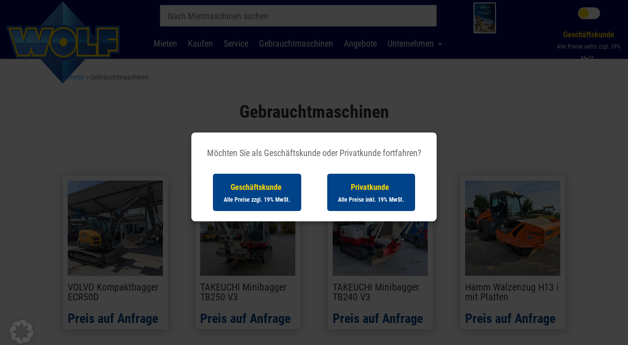

--- FILE ---
content_type: text/css
request_url: https://www.wolf-baumaschinen.de/wp-content/plugins/divi-multistep-contact-form-wpcc/assets/css/divi-multistep-contact-form-wpcc.css?ver=1.6.4
body_size: 741
content:
.divi-multistep-contact-form-wpcc {position: relative}

.divi-multistep-contact-form-wpcc input,
.divi-multistep-contact-form-wpcc select,
.divi-multistep-contact-form-wpcc textarea {
  box-sizing: border-box;
   -moz-box-sizing: border-box;
   -webkit-box-sizing: border-box;
}

fieldset.divi-multistep-contact-form__fieldset {
  height: 0;
  max-height: 0;
  opacity:0;
  position: absolute;
  top: -9999px;
  left: -9999px;
}

.divi-multistep-contact-form__fieldset:last-child .divi-multistep-contact-form-wpcc__controls {
  margin-top: -7px;
  padding: 0 0 10px 3%;
  width: auto;
}


fieldset.divi-multistep-contact-form__fieldset--visible {
  height: auto;
  max-height: 100%;
  opacity:1;
  position: relative;
  top: 0;
  left: 0;
}

.divi-multistep-contact-form-wpcc__controls {
  float: left;
  position: relative;
  padding: 10px 0 10px 3%;
  width: 100%;
}

.divi-multistep-contact-form-wpcc__action-button {
  cursor: pointer;
  margin-right: 5px;
  padding: 0.5em 1em 0.6em !important;
}

.diviCreativeForm__formStepControls {
  display: flex;
  flex-direction: row;
}

.diviCreativeForm__formStepControls > button:first-child {
  margin: 0 10px 0 0;
}

.divi-multistep-contact-form-wpcc__action-button::before,
.divi-multistep-contact-form-wpcc__action-button::after {display:none}

.divi-multistep-contact-form-wpcc__step {
  background: transparent !important;
  clear: both;
  display: block;
  font-size: 15px;
	padding-bottom: 2.75%;
}

.divi-multistep-contact-form-wpcc__step_paragraph {
  clear:both;
  display: block;
  padding-bottom: 2.75%;
}

/* STEP COUNTER */
.divi-multistep-contact-form-wpcc__step-counter {
  text-align:center;
  overflow: hidden;
  counter-reset: step;
}
.divi-multistep-contact-form-wpcc__step_nav_item {
  display: inline-block;
  list-style-type: none;
  margin: 0 1em;
  width: auto;
  position: relative;
}
.divi-multistep-contact-form-wpcc__step_nav_item::before {
  content: counter(step);
  counter-increment: step;
  display: block;
  line-height: 1.3em;
  margin: 0 auto;
}

.divi-multistep-contact-form-wpcc__step_nav_item--completed:hover {
  cursor:pointer !important;
}

/* PROGRESS BAR */
.divi-multistep-contact-form-wpcc__progress-bar-meter {
  height: 20px;
  margin-bottom: 20px;
  overflow: hidden;
	position: relative;
}
.divi-multistep-contact-form-wpcc__progress-bar-status {
  display: block;
  height: 100%;
  width: 0%;
  position: relative;
  transition: all 0.3s ease-in-out 0.3s;
}

.divi-multistep-contact-form-wpcc__error input,
.divi-multistep-contact-form-wpcc__error select,
.divi-multistep-contact-form-wpcc__error textarea,
.divi-multistep-contact-form-wpcc__error[data-type="checkbox"] .et_pb_contact_field_options_title,
.divi-multistep-contact-form-wpcc__error[data-type="radio"] .et_pb_contact_field_options_title {
   border-bottom: 2px solid red !important;
   transition: all ease 0.3s;
}

.divi-multistep-contact-form-wpcc__errorMessage {
  color: inherit;
  display: block;
  font-size: 12px;
  line-height: 1.3em;
  padding: 5px 0;
}

body.et-fb p.et_pb_contact_field[data-type="multistep"]::before{
  border: 1px dashed;
  border-color: rgba(0,0,0,0.25);
  border-radius: 3px;
  color: rgba(0,0,0,0.5);
  content: '-- STEP --';
  display:block;
  font-weight: 600;
  padding: 5px 0;
  text-align:center;
  width:100%;
}

.divi-multistep-contact-form--fouc {opacity:0}

--- FILE ---
content_type: text/css
request_url: https://www.wolf-baumaschinen.de/wp-content/themes/Divi-child/style.css?ver=4.27.4
body_size: 8659
content:
/*
Theme Name: Divi Child
Theme URI: http://www.elegantthemes.com/gallery/divi/
Template: Divi
Author: Elegant Themes
Author URI: http://www.elegantthemes.com
Description: Smart. Flexible. Beautiful. Divi is the most powerful theme in our collection.
Version: 3.25.3.1562155271
Updated: 2019-07-03 14:01:11a

*/

/*--Logo header overlapping--*/
@media only screen and (max-width: 980px) {
	#logo {
		min-height: 64px;
	}
	.et-fixed-header #logo{
		min-height: 100%
	}
}
@media only screen and (min-width: 981px) {
	#logo {
		min-height: 124px;
	}
	.et-fixed-header #logo{
		min-height: 100%
	}

}
/*--Logo header overlapping--*/

/*--Links Mietübersicht--*/
.cta-link a:hover{
	color: #FFD900;
	text-decoration: underline;
}
/*--Links Mietübersicht--*/

/*--Mietartikelseite--*/
.product-breadcrumb a:hover{
	color: #242424 !important;
	text-decoration: underline !important;
}

.product-breadcrumb a{
	color: #8f8f8f !important;
}

.mietmaschinen-kosten a:hover{
	color: #242424 !important;
	text-decoration: underline !important;
}

.mietmaschinen-kosten a{
	color: #666666 !important;
}

@media all and (max-width: 479px) {
	.divi-multistep-contact-form-wpcc__step_nav_item{
		font-size: 12px;
	}
}
/*--Mietartikelseite--*/


@media only screen and (max-width: 479px) {
    .dont-stack-two .column-one {
    width: 25%!important;
	}
}

@media only screen and (max-width: 479px) {
    .dont-stack-two .column-two {
    width: 75%!important;
	}
}

.et-cart-info { display:none !important; }

.rent li a{
	color: white !important;
}

/*--Header shadow--*/

#main-header {
    -webkit-box-shadow: 0 1px 7px rgba(0,0,0,.3) !important;
    -moz-box-shadow: 0 1px 7px rgba(0,0,0,.3) !important;
    box-shadow: 0 1px 7px rgba(0,0,0,.3) !important;
}

/*--Header shadow--*/

/*Bilder*/

.optimized-img .et_pb_image_wrap img {
object-fit: cover;
}

/*Bilder*/

/*Oxomi*/

.oxomi-catalog-title{
	font-size: 14px;
}

#output-Makita-Hauptkatalog .oxomi-catalog-title {
	font-size: 25px;
	color: #333;
	font-weight: bold;
}

#output-Makita-Hauptkatalog .oxomi-catalog {
	margin: auto;
	width: 283px;
	height: 400px;
}

.oxomi-h2{
	font-size: 20px;
	color: #333;
	font-weight: bold;
}
/*Oxomi*/

/*Search*/
li.product{
	background-image: linear-gradient(to right, #2581c4, #004383);
	border: 1px solid black;
	border-radius: 3px;
}
.woocommerce-loop-product__title{
	border: 2px solid white;
	border-radius: 3px;
	padding-left: 20px !important;
	padding-right: 20px !important;
	display: inline-block;
	
}
.woocommerce-loop-product__title:hover{
	border: 2px solid #2581c4;
	background: #2581c4;
	transition: 0.2s;
	border-radius: 0px;
}
.page-numbers{
	color: #8a7e88 !important;
}
/*Search*/

/*change Stacking Order*/
@media all and (max-width: 980px) {
/*** wrap row in a flex box ***/
.custom_row {
  display: -webkit-box;
  display: -moz-box;
  display: -ms-flexbox;
  display: -webkit-flex;
  display: flex;
-webkit-flex-wrap: wrap; /* Safari 6.1+ */
flex-wrap: wrap;
}
 
/*** custom classes that will designate the order of columns in the flex box row ***/
.first-on-mobile {
-webkit-order: 1;
order: 1;
}
 
.second-on-mobile {
-webkit-order: 2;
order: 2;
}
 
.third-on-mobile {
-webkit-order: 3;
order: 3;
}
 
.fourth-on-mobile {
-webkit-order: 4;
order: 4;
}

.fifth-on-mobile {
-webkit-order: 5;
order: 5;
}
/*** add margin to last column ***/
.custom_row:last-child .et_pb_column:last-child {
margin-bottom: 30px;
}
 
}
/*change Stacking Order*/

/*dont stack 3 tablet*/
@media only screen and (max-width: 980px) {
 
	.five-columns .three-columns-side-by-side {
	width: 33.33%!important;
	margin-bottom: 40px !important;
	}
 
	.five-columns .two-columns-side-by-side {
	width: 50%!important;
	margin-bottom: 40px !important;
	}
	
}
@media only screen and (max-width: 479px) {
 
	.five-columns .three-columns-side-by-side {
	width: 100%!important;
	}
 
	.five-columns .two-columns-side-by-side {
	width: 100%!important;
	}
	
	.five-columns .three-columns-side-by-side:last-child{
		margin-bottom: 40px !important;
	}
	.five-columns .two-columns-side-by-side:last-child{
		margin-bottom: 40px !important;
	}
	
}
/*dont stack 3 tablet*/

/*margin 2 tablet*/
	@media only screen and (max-width: 980px) {
		.four-columns {
			margin-bottom: 40px !important;
		}
}
/*margin 2 tablet*/

/*margin right modules*/
@media only screen and (min-width: 981px) {
	.module-right-place{
		margin-right: 40px !important;
	}
}
/*margin right modules*/

@media only screen and (min-width: 480px) {
	.margin-row-top{
		margin-top: 45px !important;
	}
}

@media only screen and (min-width: 981px) {
	.margin-row-top-blak{
		margin-top: 52px !important;
	}
}

@media only screen and (max-width: 980px) {
	.margin-row-top-tablet{
		margin-top: 53px !important;
	}
}

@media only screen and (max-width: 980px) {
	.row-tablet-kehr{
		width: 100% !important;
	}
}

.tool-start{
	color: #ffd900;
}
.tool-end{
	color: #004388;
}

/*Newsletter*/
.newsletter{
	border: 1px solid black;
	color: white;
}
.newsletter{
	border-radius: 3px;
}
.newsletter label{
	font-size: 18px;
	font-weight: 500;
}
.newsletter input[type="text"],.newsletter input[type="email"]{
	width: 80%;
	font-size: 20px;
}
.newsletter input[type="text"]:focus,.newsletter input[type="email"]:focus{
	border-width: 3px !important;
}
.newsletter button{
	background-color: #ffd900 !important;
}
/*Newsletter*/

/*Wolf Katalog*/
.wolf-katalog .oxomi-catalog-title{
	font-size: 18px !important;
	font-weight:bold;
}

/*Homepage*/
.home-slider .et_pb_slide_description{
/*CSS transitions*/
-o-transition-property: none !important;
-moz-transition-property: none !important;
-ms-transition-property: none !important;
-webkit-transition-property: none !important;
transition-property: none !important;
/*CSS transforms*/
-o-transform: none !important;
-moz-transform: none !important;
-ms-transform: none !important;
-webkit-transform: none !important;
transform: none !important;
/*CSS animations*/
-webkit-animation: none !important;
-moz-animation: none !important;
-o-animation: none !important;
-ms-animation: none !important;
animation: none !important;
}

@media only screen and (min-width: 480px){
		.three-columns-home .side-by-side{
			width: 33.33% !important;
		}
}

@media only screen and (max-width: 980px){
		.row-home .side-by-side{
			width: 31% !important;
			margin: 1%;
		}
}
@media only screen and (max-width: 479px){
		.row-home .side-by-side{
			width: 100% !important;
		}
}

@media (min-width: 1025px){
	.home-section{
		height: calc(100vh - 120px) !important;
	}
	.home-slider .et_pb_slide{
		height: calc(100vh - 120px - 155px) !important;
	}
	.home-section{
		display: flex;
    	flex-direction:column;
   		overflow: hidden;
	}
}
@media (min-width: 1261px){
	.home-section{
		height: calc(100vh - 120px) !important;
	}
	.home-slider .et_pb_slide{
		height: calc(100vh - 120px - 167px) !important;
	}
	.home-section{
		display: flex;
    	flex-direction:column;
   		overflow: hidden;
	}
}
@media (min-width: 1441px){
	.home-section{
		height: calc(100vh - 120px) !important;
	}
	.home-slider .et_pb_slide{
		height: calc(100vh - 120px - 178px) !important;
	}
	.home-section{
		display: flex;
    	flex-direction:column;
   		overflow: hidden;
	}
}
@media (min-width: 1601px){
	.home-section{
		height: calc(100vh - 120px) !important;
	}
	.home-slider .et_pb_slide{
		height: calc(100vh - 120px - 186px) !important;
	}
	.home-section{
		display: flex;
    	flex-direction:column;
   		overflow: hidden;
	}
}
.homeNiederlassungen{
	margin: 0px !important;
	border: 0px !important;
	width: 400px !important;
}
.homeNiederlassungen td{
	padding: 0px !important;
	border: 0px !important;
	width: 200px !important;
}

.homeOeffnungszeiten {
	margin: 0px !important;
	border: 0px !important;
}
.homeOeffnungszeiten td{
	padding: 0px !important;
	border: 0px !important;
}


@media only screen and (max-width: 1600px){
	.top-row-homepage h2{
		font-size: 40px !important;
	}
	.top-row-homepage p, .top-row-homepage td{
		font-size: 20px !important;
	}
	.top-row-homepage .telefon-home{
		padding-left: 29px !important;
		padding-right: 29px !important;
	}
	.top-row-homepage .telefon-home-second{
		padding-top: 8px !important;
	}
	.homeNiederlassungen td{
		width: 180px !important;
	}
	.homeNiederlassungen{
		width: 360px !important;
	}
}
@media only screen and (max-width: 1440px){
	.top-row-homepage h2{
		font-size: 38px !important;
	}
	.top-row-homepage p, .top-row-homepage td{
		font-size: 19px !important;
	}
	.top-row-homepage .telefon-home{
		padding-left: 5% !important;
		padding-right: 5% !important;
	}
	.top-row-homepage .telefon-home-second{
		padding-top: 5px !important;
	}
	.homeNiederlassungen td{
		width: 170px !important;
	}
	.homeNiederlassungen{
		width: 340px !important;
	}
}
@media only screen and (max-width: 1260px){
	.top-row-homepage h2{
		font-size: 35px !important;
	}
	.top-row-homepage p, .top-row-homepage td{
		font-size: 16px !important;
	}
	.top-row-homepage .telefon-home{
		padding-left: 3% !important;
		padding-right: 3% !important;
	}
	.top-row-homepage .telefon-home-second{
		padding-top: 2px !important;
	}
	.homeNiederlassungen td{
		width: 150px !important;
	}
	.homeNiederlassungen{
		width: 300px !important;
	}
}
@media only screen and (max-width: 1180px){
	.top-row-homepage a, .top-row-homepage td{
		font-size: 16px !important;
	}
	.homeNiederlassungen td{
		width: 140px !important;
	}
	.homeNiederlassungen{
		width: 280px !important;
	}
}
@media only screen and (max-width: 980px){
	.top-row-homepage h2{
		font-size: 38px !important;
	}
	.top-row-homepage p, .top-row-homepage td{
		font-size: 19px !important;
	}
	.top-row-homepage .telefon-home{
		padding-left: 40px !important;
		padding-right: 40px !important;
	}
	.top-row-homepage .telefon-home-second{
		padding-top: 4px !important;
	}
	.homeNiederlassungen td{
		width: 180px !important;
	}
	.homeNiederlassungen{
		width: 360px !important;
	}
}
@media only screen and (max-width: 480px){
	.top-row-homepage h2{
		font-size: 38px !important;
	}
	.top-row-homepage p, .top-row-homepage td{
		font-size: 20px !important;
	}
	.top-row-homepage .telefon-home{
		padding-left: 50px !important;
		padding-right: 50px !important;
	}
	.top-row-homepage .telefon-home-second{
		padding-top: 5px !important;
	}
}
@media only screen and (max-width: 375px){
	.top-row-homepage .telefon-home{
		padding-left: 6% !important;
		padding-right: 6% !important;
	}

}


/*Homepage*/

/*Takeuchi*/
@media only screen and (max-width: 980px){
	.three-columns-takeuchi .side-by-side{
		width: 33.33% !important;
	}
}
/*Takeuchi*/

/*Avant*/
@media only screen and (max-width: 980px){
	.six-columns-avant .side-by-side{
		width: 16.66% !important;
		
	}
}
@media only screen and (max-width: 479px){
	.six-columns-avant .side-by-side{
		width: 50% !important;
		
	}
}
.six-columns-avant .side-by-side{
	margin: auto !important;
}
.six-columns-avant:hover{
	color: green !important;
}
.six-columns-avant:hover h3{
	color: green !important;
}
/*Avant*/

/*Search*/
input.dgwt-wcas-search-input{
	font-size: 25px !important;
}

/*Search*/

/*Makita*/
@media only screen and (max-width: 479px){
	.four-columns-makita .side-by-side{
		width: 50% !important;
		
	}
}
/*Makita*/

/*Ansprechpartner*/
.ansprechpartner a{
	color: white !important;
}

.ansprechpartner a:hover{
	color: #ffd900 !important;
	text-decoration: underline;
}
/*Ansprechpartner*/

/*Navigation*/
/*@media only screen and (max-width: 981px) {
    #et_mobile_nav_menu > div > span.mobile_menu_bar.mobile_menu_bar_toggle, .myButton, #mega-menu-item-custom_html-9 { 
		display: none !important; 
	}
}

@media only screen and (max-width: 1600px){
	#mega-menu-item-240977 > a, #mega-menu-item-240978 > a, #mega-menu-item-240979 > a, #mega-menu-item-240980 > a, #mega-menu-item-241007 > a, #mega-menu-item-241012 > a, #mega-menu-item-241018 > a, #mega-menu-item-241025 > a{
		font-size: 15px !important;
	}
	.second-level-navigation-own{
		padding-right: 10px !important;
		padding-left: 10px !important;
	}
}
@media only screen and (max-width: 1440px){
	#mega-menu-item-240977 > a, #mega-menu-item-240978 > a, #mega-menu-item-240979 > a, #mega-menu-item-240980 > a, #mega-menu-item-241007 > a, #mega-menu-item-241012 > a, #mega-menu-item-241018 > a, #mega-menu-item-241025 > a{
		font-size: 14px !important;
	}
	.third-level-navigation-own > a{
		font-size: 13px !important;
	}
	.second-level-navigation-own{
		padding-right: 8px !important;
		padding-left: 8px !important;
	}
	#mega-menu-item-189 > a, #mega-menu-item-292 > a, #mega-menu-item-193 > a, #mega-menu-item-190 > a, #mega-menu-item-191 > a, #mega-menu-item-187 > a, #mega-menu-item-241642 > a{
		padding-right: 20px !important;
		padding-left: 20px !important;
	}
	.myButton{
		font-size: 18px !important;
		padding:8px 20px;
	}
}
@media only screen and (max-width: 1260px){
	#mega-menu-item-240977 > a, #mega-menu-item-240978 > a, #mega-menu-item-240979 > a, #mega-menu-item-240980 > a, #mega-menu-item-241007 > a, #mega-menu-item-241012 > a, #mega-menu-item-241018 > a, #mega-menu-item-241025 > a{
		font-size: 13px !important;
	}
	.third-level-navigation-own > a{
		font-size: 12px !important;
	}
	.second-level-navigation-own{
		padding-right: 6px !important;
		padding-left: 6px !important;
	}
	#mega-menu-item-189 > a, #mega-menu-item-292 > a, #mega-menu-item-193 > a, #mega-menu-item-190 > a, #mega-menu-item-191 > a, #mega-menu-item-187 > a, #mega-menu-item-241642 > a{
		padding-right: 16px !important;
		padding-left: 16px !important;
		font-size: 16px !important;
	}
}
@media only screen and (max-width: 1024px){
	#mega-menu-item-240977 > a, #mega-menu-item-240978 > a, #mega-menu-item-240979 > a, #mega-menu-item-240980 > a, #mega-menu-item-241007 > a, #mega-menu-item-241012 > a, #mega-menu-item-241018 > a, #mega-menu-item-241025 > a {
		font-size: 15px !important;
		padding-bottom: 10px !important;
	}
	.second-level-navigation-own{
		padding: 5px !important;
	}
}
.myButton {
background-color:#004388;
-moz-border-radius:3px;
-webkit-border-radius:3px;
border-radius:3px;
border:1px solid black;
display:inline-block;
cursor:pointer;
color:#ffffff!important;
font-size:22px;
padding:8px 25px;
text-decoration:none;
text-shadow:0px 1px 0px #2f6627;
}
.myButton:hover {
color: #ffd900 !important;
}
.myButton:active {
position:relative;
top:1px;
}
#mega-menu-item-custom_html-8{
	padding: 0px !important;
}
.navigation-kaufen, .navigation-kaufen-gesamt{
	padding: 18px !important;
}
.navigation-kaufen a{
	padding: 0px !important;
	font-size: 20px !important;
}
.navigation-kaufen-gesamt a{
	padding: 0px !important;
	font-size: 20px !important;
	color: #2581c4 !important;
}
#output-katalog > div > div.oxomi-border.oxomi-catalog.oxomi-vertical-transformer, #output-katalog2 > div > div.oxomi-border.oxomi-catalog.oxomi-vertical-transformer{
	margin: auto !important;
}
#output-katalog > div > div.oxomi-catalog-details > div, #output-katalog2 > div > div.oxomi-catalog-details > div{
	text-align: center !important;
	color: #004388 !important;
	font-size: 20px !important;
}

@media only screen and (max-width: 1024px){
	#mega-menu-item-241045 > a, #mega-menu-item-241046 > a, #mega-menu-item-241051 > a, #mega-menu-item-241050 > a, #mega-menu-item-241049 > a, #mega-menu-item-241047 > a, #mega-menu-item-241048 > a{
		font-size: 15px !important;
		padding-bottom: 10px !important;
	}
	#mega-menu-item-241045, #mega-menu-item-241046, #mega-menu-item-241051, #mega-menu-item-241050, #mega-menu-item-241049, #mega-menu-item-241047, #mega-menu-item-241048{
		padding: 5px !important;
	}
}*/
/*Navigation*/

/*Kaufen responsive*/

@media only screen and (max-width: 1600px){
	.kaufen-baugeraete p {
		text-indent: -9999px;
		line-height: 0; /* Collapse the original line */
	}
	.kaufen-baugeraete p::after{
		content: "Maurerarbeitsbühnen, Minikrane, Förderbänder, Motorhämmer, Bodenverdichtungsmaschinen, Betonmischer, Kernbohrgeräte, Steintrennmaschinen, Trennschleifer, Innenrüttler, Betonglätt- und Belagfräsmaschinen, Pumpen, Verputz-und Esstichmaschinen, Stromerzeuger, Kompressoren";
		text-indent: 0;
		display: block;
		line-height: initial; /* New content takes up original line height */
	}
}
/*Kaufen responsive*/

/*Finanzierung*/
.finanzierung{
	margin: auto !important;
	width: 20% !important;
}
/*Finanzierung*/

/*Niederlassungen*/
#wpseo_show_map-2, #wpseo_show_map-4, #wpseo_show_map-3, #wpseo_show_map-5, #wpseo_show_map-6{
	width: 100% !important;
}

.standort-map{
	border-right: 0px !important;
}

@media only screen and (max-width: 980px) {
 
	.three-columns-standorte .three-columns-side-by-side {
	width: 33.33%!important;
	}
}

@media only screen and (max-width: 479px) {
 
	.three-columns-standorte .three-columns-side-by-side {
	width: 100%!important;
	}
}
/*Niederlassungen*/

.breadcrumbs a{
	color: #0c71c3 !important;
}
.breadcrumbs a:hover{
	text-decoration: underline;
	font-weight: bold;
}

/*Link Farbe*/
.gelber-link a{
	color: #ffd900 !important;
}
/*Link Farbe*/

/*Kramer*/
#footable_242171, #footable_242172, #footable_242173, #footable_242176, #footable_242177, #footable_242178{
	border: 0px !important;
}
#footable_242171 > thead > tr > th, #footable_242172 > thead > tr > th, #footable_242173 > thead > tr > th, #footable_242176 > thead > tr > th, #footable_242177 > thead > tr > th, #footable_242178 > thead > tr > th{
	background: #ffd900 !important;
}
#footable_242171 a, #footable_242172 a, #footable_242173 a, #footable_242176 a, #footable_242177 a, #footable_242178 a{
	color: rgba(0,0,0,.87) !important;
	font-weight: bold;
	font-size: 16px !important;
}
.kramer-rot{
	color: red !important;
}
.kramer-gruen{
	color: green !important;
}
#footable_242171 a:hover, #footable_242172 a:hover, #footable_242173 a:hover, #footable_242176 a:hover, #footable_242177 a:hover, #footable_242178 a:hover{
	text-decoration: underline !important;
}
/*Kramer*/

/*Produkt Grid*/
@media only screen and (max-width: 1680px){
	.product-button {
		font-size: 18px !important;
	}
}

@media only screen and (max-width: 1525px){
	.product-button {
		font-size: 16px !important;
	}
}

@media only screen and (max-width: 1370px){
	.product-button {
		font-size: 14px !important;
	}
}

@media only screen and (max-width: 980px){
	.product-button {
		font-size: 20px !important;
	}
}

@media only screen and (max-width: 680px){
	.product-button {
		font-size: 16px !important;
	}
}

@media only screen and (max-width: 550px){
	.product-button {
		font-size: 14px !important;
	}
}

@media only screen and (max-width: 480px){
	.product-button {
		font-size: 20px !important;
	}
}
/*Produkt Grid*/

/*Baukrane*/

@media only screen and (max-width: 1260px){
	.kran-text {
		font-size: 12px !important;
	}
}

@media only screen and (max-width: 980px){
	.kran-text {
		font-size: 13px !important;
	}
}

@media only screen and (max-width: 680px){
	.kran-text {
		font-size: 12px !important;
	}
}

@media only screen and (max-width: 550px){
	.kran-text {
		font-size: 11px !important;
	}
}

@media only screen and (max-width: 480px){
	.kran-text {
		font-size: 14px !important;
	}
}
/*Baukrane*/

/*kramer*/
#output-Kramer-bis-65 .oxomi-catalog-title,  #output-Kramer-elektro .oxomi-catalog-title,  #output-Kramer-bis-95 .oxomi-catalog-title,  #output-Kramer-bis-115 .oxomi-catalog-title,  #output-Kramer-bis-115-2 .oxomi-catalog-title,  #output-Kramer-bis-155 .oxomi-catalog-title,  #output-Kramer-bis-6m .oxomi-catalog-title,  #output-Kramer-ab-7m .oxomi-catalog-title{
	display: none;
}
/*kramer*/

/*Neuigkeiten Homepage*/
@media only screen and (max-width: 1800px){
	.neuigkeiten-button {
		font-size: 18px !important;
	}
}
@media only screen and (max-width: 1635px){
	.neuigkeiten-button {
		font-size: 16px !important;
	}
}
@media only screen and (max-width: 1480px){
	.neuigkeiten-button {
		font-size: 14px !important;
	}
}
@media only screen and (max-width: 1330px){
	.neuigkeiten-button {
		font-size: 13px !important;
	}
}
@media only screen and (max-width: 1250px){
	.neuigkeiten-button {
		font-size: 12px !important;
	}
}
@media only screen and (max-width: 980px){
	.neuigkeiten-button {
		font-size: 18px !important;
	}
}
@media only screen and (max-width: 650px){
	.neuigkeiten-button {
		font-size: 16px !important;
	}
}
@media only screen and (max-width: 580px){
	.neuigkeiten-button {
		font-size: 14px !important;
	}
}
@media only screen and (max-width: 470px){
	.neuigkeiten-button {
		font-size: 18px !important;
	}
}
/*Neuigkeiten Homepage*/

/*Tooltime neu*/
.product-price-details{
	font-size: 20px !important;
	color: #666 !important;
}
.grundpreis{
	font-size: 20px !important;
}
.strichpreis{
	font-size: 22px !important;
	text-decoration: line-through !important;
}
/*Tooltime neu*/

/*call-out*/
.callout{
	position: fixed !important;
	bottom: 15px;
	right: 10px;
	z-index: 9999 !important;
	margin-right: 10px !important;
}
.close-button{
	position: absolute !important;
	top: 5px;
	right: 15px;
	color: white;
	font-size: 30px;
	cursor: pointer;	
}
/*call-out*/


/*Neue Öffnungszeite*/
.new-opening{
	color: #ffd900 !important;
	font-style: italic !important;
}
/*Neue Öffnungszeite*/

/*Fixed Column Table*/
.table-scroll, .table-scroll-2 {
	position:relative;
	max-width:auto;
	overflow:hidden;
}
.table-wrap, .table-wrap-2 {
	width:100%;
	overflow:auto;
}
.table-scroll table, .table-scroll-2 table {
	width:100%;
	margin: auto;
	border-collapse:separate;
	border-spacing:0;
}
.table-scroll td, .table-scroll th, .table-scroll-2 td, .table-scroll-2 th{
	padding:5px 10px;
	white-space:nowrap;
	vertical-align:top;

}
.table-scroll thead, .table-scroll tfoot, .table-scroll-2 thead, .table-scroll-2 tfoot {
	background-image: linear-gradient(to right, #2581c4, #004388)
}
.table-scroll th, .table-scroll-2 th{
	color: white !important;
}
.clone {
	position:absolute;
	top:0;
	left:0;
	pointer-events:none;
}
.clone th, .clone td {
	visibility:hidden
}
.clone td, .clone th {
	border-color:transparent
}
.clone tbody th {
	visibility:visible;
}
.clone .fixed-side {
	visibility:visible;
}
.clone tr:nth-child(even) td{
	background-color: #f2f2f2;
}
.clone tr:nth-child(odd) td{
	background-color: white;
}
.table-wrap::-webkit-scrollbar, .table-wrap-2::-webkit-scrollbar {
    -webkit-appearance: none;
}
.table-wrap::-webkit-scrollbar:horizontal, .table-wrap-2::-webkit-scrollbar:horizontal {
    height: 11px;
}
.table-wrap::-webkit-scrollbar-thumb, .table-wrap-2::-webkit-scrollbar-thumb {
	border-radius: 8px !important;
	border: 2px solid white !important;
	background-color: rgba(0, 0, 0, .5) !important;
}
.main-table, .main-table-2{
	margin-bottom: 5px !important;
}
#table-scroll > div > table > tbody > tr:nth-child(even) td, #table-scroll-2 > div > table > tbody > tr:nth-child(even) td{
	background-color: #f2f2f2;
}
.main-table tbody, .main-table-2 tbody{
	font-size: 16px !important;
}
/*Fixed Column Table*/

/*Multistep Formular*/
.test .divi-multistep-contact-form-wpcc__step_nav_item{
	padding: 3.89px 10px 2px 10px !important;
	border-radius: 50% !important;
	background-color: #585858 !important;
	color: white !important;
}
.test .divi-multistep-contact-form-wpcc__step_nav_item{
	font-size: 18px !important;
}
.test .divi-multistep-contact-form-wpcc__step_nav_item--completed{
	padding: 3.89px 10px 2px 10px !important;
	border-radius: 50% !important;
	background-color: #25D91B !important;
	color: white !important;
}
.test .divi-multistep-contact-form-wpcc__step_nav_item--current{
	padding: 3.89px 10px 2px 10px !important;
	border-radius: 50% !important;
	background-color: #004388 !important;
	color: white !important;
}
.test .divi-multistep-contact-form-wpcc__step-counter{
	padding-top: 10px !important;
}

/*Multistep Formular*/

/*Gewinnspiel*/
.gewinnspiel-header{
		background-image: url("/wp-content/uploads/2020/06/Gewinnspiel-Ochsenfurt.jpg");
}

@media only screen and (max-width: 1440px){
	.gewinnspiel-header{
		background-image: url("/wp-content/uploads/2020/06/Gewinnspiel-Ochsenfurt_1440.jpg") !important;
	}
}
@media only screen and (max-width: 1024px){
	.gewinnspiel-header{
		background-image: url("/wp-content/uploads/2020/06/Gewinnspiel-Ochsenfurt_1024.jpg") !important;
	}
}
@media only screen and (max-width: 769px){
	.gewinnspiel-header{
		background-image: url("/wp-content/uploads/2020/06/Gewinnspiel-Ochsenfurt_769.jpg") !important;
	}
}
@media only screen and (max-width: 426px){
	.gewinnspiel-header{
		background-image: url("/wp-content/uploads/2020/06/Gewinnspiel-Ochsenfurt_425.jpg") !important;
	}
}
#et_pb_contact_form_0 > div.et_pb_contact > form > p.et_pb_contact_field.et_pb_contact_field_3.et_pb_contact_field_last > span > span.et_pb_contact_field_options_title{
	color: white !important;
}
@media only screen and (max-width: 769px){
	.gewinnspiel-formular .et_contact_bottom_container{
		float: left !important
	}
}
.gewinnspiel-formular .et-pb-contact-message{
	color: white !important;
}
.gewinnspiel-formular .et-pb-contact-message p{
	font-size: 20px !important;
	color: #25cf25 !important;
	font-weight: bold;
}
.gewinnspiel-formular .et_pb_contact_field_checkbox i{
	color: black !important;
}
.gewinnspiel-formular label i{
	background-color: #004388 !important;
}
/*Gewinnspiel*/

/*Tooltime*/

.strichpreis2{
	font-size: 16px !important;
	text-decoration: line-through !important;
}
@media only screen and (max-width: 1832px){
	.tooltime-header h2{
		font-size: 22px !important;
	}
}
@media only screen and (max-width: 1760px){
	.tooltime-header h2{
		font-size: 20px !important;
	}
}
@media only screen and (max-width: 1600px){
	.tooltime-header h2{
		font-size: 23px !important;
	}
	.tooltime-header-small h2{
		padding-bottom: 33px !important;
	}
}
@media only screen and (max-width: 1480px){
	.tooltime-header-small-2 h2{
		padding-bottom: 33px !important;
	}
}
@media only screen and (max-width: 1280px){
	.tooltime-header h2{
		font-size: 21px !important;
	}
	.tooltime-header-small h2, .tooltime-header-small-2 h2{
		padding-bottom: 31px !important;
	}
}
@media only screen and (max-width: 1170px){
	.tooltime-header h2{
		font-size: 19px !important;
	}
}
@media only screen and (max-width: 980px){
	.tooltime-header h2{
		font-size: 23px !important;
	}
	.tooltime-header-small h2, .tooltime-header-small-2 h2{
		padding-bottom: 10px !important;
	}
}
@media only screen and (max-width: 810px){
	.tooltime-header h2{
		font-size: 20px !important;
	}
}
@media only screen and (max-width: 650px){
	.tooltime-header h2{
		font-size: 23px !important;
	}
	.tooltime-header-small-tablet h2{
		padding-bottom: 33px !important;
	}
}
@media only screen and (max-width: 480px){
	.tooltime-header h2{
		font-size: 23px !important;
	}
	.tooltime-header-small-tablet h2{
		padding-bottom: 10px !important;
	}
}
#output-Tooltime .oxomi-catalog, #output-herbst-crh .oxomi-catalog, #output-fruehjahr-mgh .oxomi-catalog, #output-tooltime-neu .oxomi-catalog{
	margin: auto;
	width: 200px;
	height: 295px;
}
#output-Tooltime > div > div.oxomi-catalog-details > div, #output-fruehjahr-mgh > div > div.oxomi-catalog-details > div, #output-herbst-crh > div > div.oxomi-catalog-details > div, #output-tooltime-neu > div > div.oxomi-catalog-details > div{
	display: none !important;
}

/*--- Update 3.1 ---*/

#output-katalog .oxomi-catalog{
	width: 77px;
	height: 105px;
}
#output-katalog > div > div.oxomi-catalog-details > div{
	display: none;
}

.menu-column-1{
	width: 20% !important;
}
.menu-column-2{
	width: 55% !important;
}
.menu-column-3{
	width: 12.5% !important;
}
.menu-column-4{
	width: 12.5% !important;
}

.switch {
  position: relative;
  display: inline-block;
  width: 45px;
  height: 24px;
}

.switch input { 
  opacity: 0;
  width: 0;
  height: 0;
}

.slider {
  position: absolute;
  cursor: pointer;
  top: 0;
  left: 0;
  right: 0;
  bottom: 0;
  background-color: white;
  -webkit-transition: .4s;
  transition: .4s;
}

.slider:before {
  position: absolute;
  content: "";
  height: 20px;
  width: 20px;
  left: 2px;
  bottom: 2px;
  background-color: #ffd900;
  -webkit-transition: .4s;
  transition: .4s;
}

input:checked + .slider {
  background-color: white;
}

input:focus + .slider {
  box-shadow: 0 0 1px white;
}

input:checked + .slider:before {
  -webkit-transform: translateX(20px);
  -ms-transform: translateX(20px);
  transform: translateX(20px);
}

/* Rounded sliders */
.slider.round {
  border-radius: 34px;
}

.slider.round:before {
  border-radius: 50%;
}
/* Rounded sliders */

.customer-big{
	color: #ffd900;
	font-size: 16px;
	font-weight: bold;
}
.customer-small{
	color: white;
	font-size: 12px;
}

/* Slider Mobile */
.mobile-switch{
	padding: 10px;
	background-color: #004388;
	border-radius: 5px;
}
.mobile-popup-column{
	padding: 10px;
}
#customer-popup-mobile .customer-big{
	display: block;
	text-align: center;
	font-size: 20px;
}
#customer-popup-mobile .customer-small{
	font-size: 14px;
	display: block;
	text-align: center;
}
.closeup-mobile-popup{
	color: white !important;
	font-size: 18px;
	font-weight: bold;
	display: block;
	text-align: right;
}
.mobile-switch .switch{
	display: flex;
	margin: auto;
}
/* Slider Mobile */

/*Menü*/
.tab {
  float: left;
  width: 45%;
}

/* Style the buttons inside the tab */
.tab button {
  display: block;
  background-color: inherit;
  padding: 8px 16px;
  width: 100%;
  border: none;
  outline: none;
  text-align: left;
  cursor: pointer;
}

/* Change background color of buttons on hover */
.tab button:hover {
  background-color: #ddd;
}

/* Create an active/current "tab button" class */
.tab button.active {
  background-color: #ccc;
}

/* Style the tab content */
.tabcontent {
  float: left;
  padding: 0px 12px;
  width: 55%;
  border-left: none;
  display: none;
}

/* Clear floats after the tab */
.clearfix::after {
  content: "";
  clear: both;
  display: table;
}

#mega-menu-item-custom_html-15 > div > div.tab > button {
	color: #333 !important;
	font-size: 16px !important;
	font-weight: bold !important;
}

#mega-menu-item-custom_html-15 > div > div.tab > button > a {
	color: #333 !important;
	font-size: 16px !important;
	font-weight: bold !important;
}

#mega-menu-item-custom_html-15 > div > div.tab > button > a:hover {
	text-decoration: underline;
}

#Tiefbau > div > a, #Hochbau > div > a, #Baugerate > div > a, #Baustelleneinrichtung > div > a, #Steinbearbeitung > div > a, #Fahrzeuge > div > a, #Werkzeug > div > a, #Gartengerate > div > a {
	color: #333 !important;
	font-size: 16px !important;
}

.tabcontent > div:hover{
	background-color: #ddd;
}
#Tiefbau > div > a:hover, #Hochbau > div > a:hover, #Baugerate > div > a:hover, #Baustelleneinrichtung > div > a:hover, #Steinbearbeitung > div > a:hover, #Fahrzeuge > div > a:hover, #Werkzeug > div > a:hover, #Gartengerate > div > a:hover{
	text-decoration: underline !important;
}

#mega-menu-item-custom_html-16 > div > a > p, #mega-menu-item-custom_html-17 > div > a > p, #mega-menu-item-custom_html-18 > div > a > p{
	color: #333 !important;
	text-align: center;
}

#mega-menu-244412-0-0{
	width: 40% !important;
}
#mega-menu-244412-0-1, #mega-menu-244412-0-2, #mega-menu-244412-0-3{
	width: 20% !important;
}

#mega-menu-item-244412 > ul{
	padding-left: 300px !important;
	padding-right: 300px !important;
}
@media only screen and (max-width: 1800px){
	#mega-menu-item-244412 > ul{
		padding-left: 250px !important;
		padding-right: 250px !important;
	}
}
@media only screen and (max-width: 1700px){
	#mega-menu-item-244412 > ul{
		padding-left: 200px !important;
		padding-right: 200px !important;
	}
}
@media only screen and (max-width: 1600px){
	#mega-menu-item-244412 > ul{
		padding-left: 150px !important;
		padding-right: 150px !important;
	}
}
@media only screen and (max-width: 1500px){
	#mega-menu-item-244412 > ul{
		padding-left: 100px !important;
		padding-right: 100px !important;
	}
}
@media only screen and (max-width: 1400px){
	#mega-menu-item-244412 > ul{
		padding-left: 50px !important;
		padding-right: 50px !important;
	}
}
@media only screen and (max-width: 1300px){
	#mega-menu-item-244412 > ul{
		padding-left: 0px !important;
		padding-right: 0px !important;
	}
}
@media only screen and (max-width: 1200px){
	#mega-menu-244412-0-0{
		width: 50% !important;
	}
	#mega-menu-244412-0-1, #mega-menu-244412-0-2{
	width: 25% !important;
	}
	#mega-menu-244412-0-3{
	display: none !important;
	}
	#mega-menu-item-custom_html-3 > div > a > img, #mega-menu-item-custom_html-4 > div > a > img{
		width: 80% !important;
	}
}
.mega-indicator{
	display: none !important;
}

.popup-mwst{
	height: 100vh;
	width: 100vw;
	position: fixed;
	z-index: 4 !important;
	top: 0;
	left: 0;
	background-color: rgba(0, 0, 0, 0.75) !important;
	
}
#popup-mwst, #popup-mwst-mobile{
	display: none;
}
.popup-central{
	position: fixed;
	top: 50%;
	left: 50%;
	transform: translate(-50%, -50%);
	width: 500px;
	background-color: white;
	box-shadow: 0px 4px 10px rgba(0, 0, 0, 0.3);
    padding: 10px;
    border-radius: 8px;
}
.popup-header{
	padding: 20px !important;
	font-size: 18px;
	margin: 0px !important;
	width: 100% !important;
	text-align: center;
}
.popup-button-row{
	padding: 20px !important;
	margin: 0px !important;
	width: 100% !important;
}

.popup-mwst .et_pb_column:nth-child(2) , #popup-mwst > div > div.et_pb_row.et_pb_equal_columns.popup-button-row > div:nth-child(1){
	width: 47.25% !important;
}
#popup-mwst > div > div.et_pb_row.et_pb_equal_columns.popup-button-row > div:nth-child(1){
	margin-right: 25.297px !important;
}
.popup-mwst .et_pb_column{
	float: left !important;
	position: relative !important;
}
#popup-mwst > div > div.et_pb_row.et_pb_equal_columns.popup-button-row{
	height: 98px !important;
}
.popup-header{
	height: 63px !important;
}
@media only screen and (max-width: 980px) {
	.popup-central{
		width: 300px !important;
	}
	.popup-central .et_pb_row{
		margin: auto !important;
		padding: 0px !important;
		width: 100% !important;
	}
	.popup-mwst .et_pb_column:nth-child(2) , #popup-mwst > div > div.et_pb_row.et_pb_equal_columns.popup-button-row > div:nth-child(1){
		width: 100% !important;
	}
	#popup-mwst > div > div.et_pb_row.et_pb_equal_columns.popup-button-row > div:nth-child(1){
		margin-right: 0px !important;
		margin-bottom: 30px !important;
	}
	#popup-mwst > div > div.et_pb_row.et_pb_equal_columns.popup-button-row{
		height: 196px !important;
	}
}
.et_pb_section_0_tb_header, .et_pb_section_1_tb_header { /*für Standort-Übersicht-Seite, sonst passt Navigation nicht*/
	padding: 0px !important;
}
.et_pb_row_0_tb_header, .et_pb_row_1_tb_header{
	width: 100% !important;
	max-width: 100% !important;
}
.popup-btn {
	background-color: #004388;
	color: #ffd900;
	font-size: 20px;
	text-align: center;
	font-weight: bold;
	padding: 12px 20px !important;
	width: auto;
	border-radius: 5px;
	cursor: pointer;
	transition: transform .2s;
	border-color: transparent;
}
.popup-btn:hover{
	transform: scale(1.02);
}

.popup-mwst .et_pb_column_1_2 {
    display: flex;
    justify-content: center; /* Zentriert die Buttons horizontal */
    align-items: center; /* Zentriert die Buttons vertikal */
}


/*mobile-menu*/
.menu-column-mobile-1{
	width: 80px !important;
}
.menu-column-mobile-2{
	width: calc(70% - 80px) !important;
}
.menu-column-mobile-3{
	width: calc(30%) !important;
}

@media only screen and (max-width: 980px) {
    .et_pb_menu .et_pb_menu__menu {
        display: block !important;
    }
    .et_mobile_nav_menu {
        display: none !important;
    }
	#menu-mobile-new{
		overflow-x: auto !important;
		overflow-y: hidden !important;
		white-space: nowrap !important;
		width: 100vw !important;
		position: relative;
		display: block !important;
		height: 40px;
	}
}
#menu-mobile-new a{
	color: white !important;
	font-size: 16px;
	font-weight: bold;
	height: 40px;
	padding: 0px 10px;
}
#menu-mobile-new li{
	display: inline-block !important;
	padding: 0px !important;
}
.header-baumaschinen{
		padding-bottom: 14px !important;
		padding-top: 14px !important;
	}
@media only screen and (max-width: 370px) {
	.header-baumaschinen{
		padding-bottom: 0px !important;
		padding-top: 0px !important;
	}
}

/*mobile-menu*/

/*AWS Search*/
.aws-search-field{
	font-size: 18px !important;
}
.aws_result_link{
	display: flex !important;
}
.aws_result_content{
	margin-top: auto;
	margin-bottom: auto;
}
.aws_result_title{
	font-size: 16px;
	color: #333 !important;
}
/*AWS Search*/
#mega-menu-item-custom_html-15 > div > div.tab > button:nth-child(1) > a{
	color: #333 !important;
}

#mega-menu-item-244438 > a, #mega-menu-item-244439 > a, #mega-menu-item-244440 > a, #mega-menu-item-244441 > a, #mega-menu-item-244992 > a{
	color: #333 !important;
	font-size: 16px !important;
	font-weight: bold !important;
}
/*AWS Search*/

/*Navigation Mieten Bug*/
.et_pb_row_0_tb_header {
    background-color: #000559;
    height: 120px;
}
.et_pb_row_0_tb_header.et_pb_row {
    padding-top: 0px;
    padding-bottom: 0px;
}
@media only screen and (min-width: 981px){
	.et_pb_section_1_tb_header {
    	display: none!important;
	}
	.header-main{
		height: 120px;
	}
}
.et_pb_image_0_tb_header {
    width: 160px;
    transform: scaleX(1.45) scaleY(1.45) translateX(0px) translateY(20px);
    text-align: center;
}
.et_pb_code_0_tb_header {
    border-radius: 3px 3px 3px 3px;
    overflow: hidden;
    margin-top: 10px!important;
    margin-bottom: 10px!important;
    width: 80%;
}
.et_pb_code_0_tb_header.et_pb_module {
    margin-left: auto!important;
    margin-right: auto!important;
}
.et_pb_menu_0_tb_header {
    padding-top: 10px;
    padding-bottom: 10px;
}
.et_pb_code_1_tb_header {
    padding-top: 5px;
    padding-bottom: 5px;
    transition: transform 300ms ease 0ms,transform 300ms ease 0ms;
}
.et_pb_code_2_tb_header {
    padding-top: 15px;
}
.et_pb_section_1_tb_header.et_pb_section {
    margin-top: 0px;
    margin-bottom: 0px;
    background-color: #000559!important;
}
@media only screen and (max-width: 980px){
	.et_pb_section_0_tb_header {
    	display: none!important;
	}
}
.et_pb_row_1_tb_header.et_pb_row {
    padding-top: 0px;
    padding-bottom: 0px;
}
.et_pb_image_1_tb_header {
	width: 70px;
}
.et_pb_text_0_tb_header.et_pb_text {
    color: #ffd900!important;
}
.et_pb_text_0_tb_header {
    font-weight: 700;
	font-size: 16px;
}
.et_pb_code_4_tb_header {
    background-color: #2581c4;
    border-radius: 11px 11px 11px 11px;
    overflow: hidden;
    margin-top: 11px!important;
    margin-bottom: 11px!important;
}
.et_pb_row_2_tb_header.et_pb_row {
    margin-left: auto!important;
    margin-right: auto!important;
    padding-top: 0px;
    padding-bottom: 0px;
}
.et_pb_code_5_tb_header {
    border-radius: 3px 3px 3px 3px;
    overflow: hidden;
}
.et_pb_row_3_tb_header.et_pb_row {
    margin-left: auto!important;
    margin-right: auto!important;
    padding-top: 0px;
    padding-bottom: 0px;
}
/*Navigation Mieten Bug*/

.product-hover:hover h3{
	text-decoration: underline;
}

/*Kramer mit Anhänger*/
@media only screen and (min-width: 981px){
	.kramer-mit-anhaenger-col-gross{
		width: 25% !important;
	}
	.kramer-mit-anhaenger-col-klein{
		width: 12.5% !important;
		margin: auto;
	}
}
@media only screen and (max-width: 980px){
	.kramer-mit-anhaenger-col-gross{
		width: 45% !important;
	}
	.kramer-mit-anhaenger-col-klein{
		width: 10% !important;
		margin: auto !important;
	}
	.kramer-mit-anhaenger-col-unten{
		padding-top: 20px !important;
	}
}
@media only screen and (max-width: 480px){
	.kramer-mit-anhaenger-col-gross, .kramer-mit-anhaenger-col-klein{
		width: 100% !important;
		padding-top: 20px !important;
	}
}

.menu-link-bug{
	color: #333;
	text-decoration-color: #333;
}
.flatpickr-calendar.static {
    position: relative;
}

.preis-schalungsaktion{
	color: #004388;
	font-size: 20px;
	font-weight: bold;
}


@media only screen and (max-width: 1600px){
	.stoerer-schulungen{
		right: 120px !important;
	}
}
@media only screen and (max-width: 1400px){
	.stoerer-schulungen{
		right: 100px !important;
	}
}
@media only screen and (max-width: 1200px){
	.stoerer-schulungen{
		right: 40px !important;
	}
}
@media only screen and (max-width: 700px){
	.stoerer-schulungen{
		right: 20px !important;
	}
}

.header-landingpage{
	height: 1px !important;
}

/*Landingpage Kramer Ads*/
.ads-kramer-first-section{
	background-image: url(https://www.wolf-baumaschinen.de/wp-content/uploads/2021/01/Kramer-Header.jpg);
	background-size: contain;
	background-position: bottom center;
	background-repeat: no-repeat;
}
@media only screen and (max-width: 1600px){
	.ads-kramer-first-section{
		height: 550px !important;
	}
}
@media only screen and (max-width: 1400px){
	.ads-kramer-first-section{
		height: 500px !important;
	}
}
@media only screen and (max-width: 1200px){
	.ads-kramer-first-section{
		height: 450px !important;
	}
}
@media only screen and (max-width: 980px){
	.ads-kramer-first-section{
		height: 500px !important;
	}
}
@media only screen and (max-width: 800px){
	.ads-kramer-first-section{
		height: 450px !important;
	}
}
/*@media only screen and (max-width: 664px){
	.ads-kramer-first-section{
		height: 500px !important;
	}
}*/
@media only screen and (max-width: 450px){
	.ads-kramer-first-section{
		height: 600px !important;
		background-image: url(https://www.wolf-baumaschinen.de/wp-content/uploads/2021/02/Kramer-Header-mobile.jpg) !important; 
	}
}
@media only screen and (max-width: 350px){
	.ads-kramer-first-section{
		height: 550px !important;
	}
}
@media only screen and (max-width: 1100px){
	.ads-kramer-row-logo{
		width: 180px !important;
	}
}
@media only screen and (max-width: 980px){
	.ads-kramer-row-logo{
		top: 130px !important;
		left: 50% !important;
		transform: translateX(-50%);
	}
}
/*@media only screen and (max-width: 712px){
	.ads-kramer-row-logo{
		top: 170px !important;
		left: 50% !important;
		transform: translateX(-50%);
	}
}*/
@media only screen and (max-width: 520px){
	.ads-kramer-row-logo{
		top: 180px !important;
		left: 50% !important;
		transform: translateX(-50%);
	}
}


/*Landingpage Kramer Ads*/

/*@media only screen and (min-width: 981px){*/
	.greenmech_special_row > .et_pb_row{
		display: flex;
		display: -webkit-box;
  		display: -moz-box;
  		display: -ms-flexbox;
  		display: -webkit-flex;
		-webkit-flex-wrap: wrap; /* Safari 6.1+ */
		flex-wrap: wrap;
	}
/*}*/

/*responsive iframe video*/
.responsive-video .et_pb_video_box{
	position: relative;
	overflow: hidden;
	width: 100%;
	padding-top: 56.25%;
}
.responsive-video iframe {
	position: absolute;
	top: 0;
	left: 0;
	bottom: 0;
	right: 0;
	width: 100%;
	height: 100%;
}
/*responsive iframe video*/

/*Startseite neu dont stack brands */
@media only screen and (max-width: 479px) {
	.brands .et_pb_column {
		width: 31.33%!important;
		margin-right: 2%!important;
		margin-bottom: 2% !important;
		}
}

/*Startseite neu dont stack brands */

body{
	overflow-x: hidden;
}

/*eight columns*/

.eight-columns .et_pb_module{
	width: 11.5%;
	margin-right: 1%;
	float: left;
}

@media only screen and (max-width: 980px) {
	.eight-columns .et_pb_module{
		width: 24%;
	}
}
.eight-columns .et_pb_module img{
	padding: 5px;
}

/*eight columns*/

/*Landingpage Takeuchi Ads*/
.ads-takeuchi-first-section{
	background-image: url(https://www.wolf-baumaschinen.de/wp-content/uploads/2021/09/Takeuchi_LP_Header.jpg);
	background-size: contain;
	background-position: bottom center;
	background-repeat: no-repeat;
}
@media only screen and (max-width: 1600px){
	.ads-takeuchi-first-section{
		height: 550px !important;
	}
}
@media only screen and (max-width: 1400px){
	.ads-takeuchi-first-section{
		height: 500px !important;
	}
}
@media only screen and (max-width: 1200px){
	.ads-takeuchi-first-section{
		height: 450px !important;
	}
}
@media only screen and (max-width: 980px){
	.ads-takeuchi-first-section{
		height: 400px !important;
	}
}
@media only screen and (max-width: 800px){
	.ads-taekuchi-first-section{
		height: 350px !important;
	}
}
/*@media only screen and (max-width: 664px){
	.ads-kramer-first-section{
		height: 500px !important;
	}
}*/
@media only screen and (max-width: 450px){
	.ads-takeuchi-first-section{
		height: 500px !important;
		background-image: url(https://www.wolf-baumaschinen.de/wp-content/uploads/2021/09/Takeuchi_LP_Header_mobile.jpg) !important; 
	}
}
@media only screen and (max-width: 350px){
	.ads-takeuchi-first-section{
		height: 450px !important;
	}
}

/*Landingpage Takeuchi Ads*/

/*Landingpage Mecalac Ads*/
.ads-mecalac-first-section{
	background-image: url(https://www.wolf-baumaschinen.de/wp-content/uploads/2021/09/Mecalac_LP_Titel.jpg);
	background-size: contain;
	background-position: bottom center;
	background-repeat: no-repeat;
}
@media only screen and (max-width: 1600px){
	.ads-mecalac-first-section{
		height: 550px !important;
	}
}
@media only screen and (max-width: 1400px){
	.ads-mecalac-first-section{
		height: 500px !important;
	}
}
@media only screen and (max-width: 1200px){
	.ads-takeuchi-first-section{
		height: 450px !important;
	}
}
@media only screen and (max-width: 980px){
	.ads-mecalac-first-section{
		height: 400px !important;
	}
}
@media only screen and (max-width: 800px){
	.ads-mecalac-first-section{
		height: 350px !important;
	}
}
/*@media only screen and (max-width: 664px){
	.ads-kramer-first-section{
		height: 500px !important;
	}
}*/
@media only screen and (max-width: 450px){
	.ads-mecalac-first-section{
		height: 500px !important;
		background-image: url(https://www.wolf-baumaschinen.de/wp-content/uploads/2021/09/Mecalac_LP_Titel_mobile.jpg) !important; 
	}
}
@media only screen and (max-width: 350px){
	.ads-mecalac-first-section{
		height: 450px !important;
	}
}

/*Landingpage Mecalac Ads*/


/*Landingpage Bomag Ads*/
.ads-bomag-first-section{
	background-image: url(https://www.wolf-baumaschinen.de/wp-content/uploads/2021/09/LP_Bomag_Title.jpg);
	background-size: contain;
	background-position: bottom center;
	background-repeat: no-repeat;
}
@media only screen and (max-width: 1600px){
	.ads-bomag-first-section{
		height: 550px !important;
	}
}
@media only screen and (max-width: 1400px){
	.ads-bomag-first-section{
		height: 500px !important;
	}
}
@media only screen and (max-width: 1200px){
	.ads-bomag-first-section{
		height: 450px !important;
	}
}
@media only screen and (max-width: 980px){
	.ads-bomag-first-section{
		height: 400px !important;
	}
}
@media only screen and (max-width: 800px){
	.ads-bomag-first-section{
		height: 350px !important;
	}
}
/*@media only screen and (max-width: 664px){
	.ads-kramer-first-section{
		height: 500px !important;
	}
}*/
@media only screen and (max-width: 450px){
	.ads-bomag-first-section{
		height: 500px !important;
		background-image: url(https://www.wolf-baumaschinen.de/wp-content/uploads/2021/09/LP_Bomag_Title_mobile.jpg) !important; 
	}
}
@media only screen and (max-width: 350px){
	.ads-bomag-first-section{
		height: 450px !important;
	}
}

/*Landingpage Bomag Ads*/

/*Landingpage Avant Ads*/
.ads-avant-first-section{
	background-image: url(https://www.wolf-baumaschinen.de/wp-content/uploads/2021/09/Avant_LP_header.jpg);
	background-size: contain;
	background-position: bottom center;
	background-repeat: no-repeat;
}
@media only screen and (max-width: 1600px){
	.ads-avant-first-section{
		height: 550px !important;
	}
}
@media only screen and (max-width: 1400px){
	.ads-avant-first-section{
		height: 500px !important;
	}
}
@media only screen and (max-width: 1200px){
	.ads-avant-first-section{
		height: 450px !important;
	}
}
@media only screen and (max-width: 980px){
	.ads-avant-first-section{
		height: 400px !important;
	}
}
@media only screen and (max-width: 800px){
	.ads-avant-first-section{
		height: 350px !important;
	}
}
/*@media only screen and (max-width: 664px){
	.ads-kramer-first-section{
		height: 500px !important;
	}
}*/
@media only screen and (max-width: 450px){
	.ads-avant-first-section{
		height: 500px !important;
		background-image: url(https://www.wolf-baumaschinen.de/wp-content/uploads/2021/09/Avant_LP_header-mobile.jpg) !important; 
	}
}
@media only screen and (max-width: 350px){
	.ads-avant-first-section{
		height: 450px !important;
	}
}

/*Landingpage Avant Ads*/

/*three columns*/

.three-columns-standorte-parent .et_pb_blurb {
	width: 32%;
	margin-right: 1%;
	float: left;
}
.two-columns-standorte-parent .et_pb_blurb {
	width: 49%;
	margin-right: 1%;
	float: left;
}
/*three columns*/

/*fonts local*/
/* roboto-condensed-300 - latin */
@font-face {
  font-family: 'Roboto Condensed';
  font-style: normal;
	font-weight: 300;
	font-display: swap;
  src: url('/wp-content/uploads/et-fonts/roboto-condensed-v25-latin-300.eot'); /* IE9 Compat Modes */
  src: local(''),
       url('/wp-content/uploads/et-fonts/roboto-condensed-v25-latin-300.eot?#iefix') format('embedded-opentype'), /* IE6-IE8 */
       url('/wp-content/uploads/et-fonts/roboto-condensed-v25-latin-300.woff2') format('woff2'), /* Super Modern Browsers */
       url('/wp-content/uploads/et-fonts/roboto-condensed-v25-latin-300.woff') format('woff'), /* Modern Browsers */
       url('/wp-content/uploads/et-fonts/roboto-condensed-v25-latin-300.ttf') format('truetype'), /* Safari, Android, iOS */
       url('/wp-content/uploads/et-fonts/roboto-condensed-v25-latin-300.svg#RobotoCondensed') format('svg'); /* Legacy iOS */
}
/* roboto-condensed-300italic - latin */
@font-face {
  font-family: 'Roboto Condensed';
  font-style: italic;
  font-weight: 300;
	font-display: swap;
  src: url('/wp-content/uploads/et-fonts/roboto-condensed-v25-latin-300italic.eot'); /* IE9 Compat Modes */
  src: local(''),
       url('/wp-content/uploads/et-fonts/roboto-condensed-v25-latin-300italic.eot?#iefix') format('embedded-opentype'), /* IE6-IE8 */
       url('/wp-content/uploads/et-fonts/roboto-condensed-v25-latin-300italic.woff2') format('woff2'), /* Super Modern Browsers */
       url('/wp-content/uploads/et-fonts/roboto-condensed-v25-latin-300italic.woff') format('woff'), /* Modern Browsers */
       url('/wp-content/uploads/et-fonts/roboto-condensed-v25-latin-300italic.ttf') format('truetype'), /* Safari, Android, iOS */
       url('/wp-content/uploads/et-fonts/roboto-condensed-v25-latin-300italic.svg#RobotoCondensed') format('svg'); /* Legacy iOS */
}
/* roboto-condensed-regular - latin */
@font-face {
  font-family: 'Roboto Condensed';
  font-style: normal;
  font-weight: 400;
	font-display: swap;
  src: url('/wp-content/uploads/et-fonts/roboto-condensed-v25-latin-regular.eot'); /* IE9 Compat Modes */
  src: local(''),
       url('/wp-content/uploads/et-fonts/roboto-condensed-v25-latin-regular.eot?#iefix') format('embedded-opentype'), /* IE6-IE8 */
       url('/wp-content/uploads/et-fonts/roboto-condensed-v25-latin-regular.woff2') format('woff2'), /* Super Modern Browsers */
       url('/wp-content/uploads/et-fonts/roboto-condensed-v25-latin-regular.woff') format('woff'), /* Modern Browsers */
       url('/wp-content/uploads/et-fonts/roboto-condensed-v25-latin-regular.ttf') format('truetype'), /* Safari, Android, iOS */
       url('/wp-content/uploads/et-fonts/roboto-condensed-v25-latin-regular.svg#RobotoCondensed') format('svg'); /* Legacy iOS */
}
/* roboto-condensed-italic - latin */
@font-face {
  font-family: 'Roboto Condensed';
  font-style: italic;
  font-weight: 400;
	font-display: swap;
  src: url('/wp-content/uploads/et-fonts/roboto-condensed-v25-latin-italic.eot'); /* IE9 Compat Modes */
  src: local(''),
       url('/wp-content/uploads/et-fonts/roboto-condensed-v25-latin-italic.eot?#iefix') format('embedded-opentype'), /* IE6-IE8 */
       url('/wp-content/uploads/et-fonts/roboto-condensed-v25-latin-italic.woff2') format('woff2'), /* Super Modern Browsers */
       url('/wp-content/uploads/et-fonts/roboto-condensed-v25-latin-italic.woff') format('woff'), /* Modern Browsers */
       url('/wp-content/uploads/et-fonts/roboto-condensed-v25-latin-italic.ttf') format('truetype'), /* Safari, Android, iOS */
       url('/wp-content/uploads/et-fonts/roboto-condensed-v25-latin-italic.svg#RobotoCondensed') format('svg'); /* Legacy iOS */
}
/* roboto-condensed-700 - latin */
@font-face {
  font-family: 'Roboto Condensed';
  font-style: normal;
  font-weight: 700;
	font-display: swap;
  src: url('/wp-content/uploads/et-fonts/roboto-condensed-v25-latin-700.eot'); /* IE9 Compat Modes */
  src: local(''),
       url('/wp-content/uploads/et-fonts/roboto-condensed-v25-latin-700.eot?#iefix') format('embedded-opentype'), /* IE6-IE8 */
       url('/wp-content/uploads/et-fonts/roboto-condensed-v25-latin-700.woff2') format('woff2'), /* Super Modern Browsers */
       url('/wp-content/uploads/et-fonts/roboto-condensed-v25-latin-700.woff') format('woff'), /* Modern Browsers */
       url('/wp-content/uploads/et-fonts/roboto-condensed-v25-latin-700.ttf') format('truetype'), /* Safari, Android, iOS */
       url('/wp-content/uploads/et-fonts/roboto-condensed-v25-latin-700.svg#RobotoCondensed') format('svg'); /* Legacy iOS */
}
/* roboto-condensed-700italic - latin */
@font-face {
  font-family: 'Roboto Condensed';
  font-style: italic;
  font-weight: 700;
	font-display: swap;
  src: url('/wp-content/uploads/et-fonts/roboto-condensed-v25-latin-700italic.eot'); /* IE9 Compat Modes */
  src: local(''),
       url('/wp-content/uploads/et-fonts/roboto-condensed-v25-latin-700italic.eot?#iefix') format('embedded-opentype'), /* IE6-IE8 */
       url('/wp-content/uploads/et-fonts/roboto-condensed-v25-latin-700italic.woff2') format('woff2'), /* Super Modern Browsers */
       url('/wp-content/uploads/et-fonts/roboto-condensed-v25-latin-700italic.woff') format('woff'), /* Modern Browsers */
       url('/wp-content/uploads/et-fonts/roboto-condensed-v25-latin-700italic.ttf') format('truetype'), /* Safari, Android, iOS */
       url('/wp-content/uploads/et-fonts/roboto-condensed-v25-latin-700italic.svg#RobotoCondensed') format('svg'); /* Legacy iOS */
}
/*fonts local*/

--- FILE ---
content_type: text/css
request_url: https://www.wolf-baumaschinen.de/wp-content/et-cache/174/et-core-unified-tb-244430-deferred-174.min.css?ver=1764261054
body_size: 1351
content:
.et_pb_section_0_tb_header.et_pb_section{padding-top:0px;padding-bottom:0px;margin-top:0px;margin-bottom:0px}.et_pb_row_0_tb_header{background-color:#000559;height:120px}.et_pb_row_3_tb_header.et_pb_row,.et_pb_row_0_tb_header.et_pb_row,.et_pb_row_2_tb_header.et_pb_row,.et_pb_row_1_tb_header.et_pb_row{padding-top:0px!important;padding-bottom:0px!important;padding-top:0px;padding-bottom:0px}.et_pb_row_0_tb_header,body #page-container .et-db #et-boc .et-l .et_pb_row_0_tb_header.et_pb_row,body.et_pb_pagebuilder_layout.single #page-container #et-boc .et-l .et_pb_row_0_tb_header.et_pb_row,body.et_pb_pagebuilder_layout.single.et_full_width_page #page-container #et-boc .et-l .et_pb_row_0_tb_header.et_pb_row,.et_pb_row_1_tb_header,body #page-container .et-db #et-boc .et-l .et_pb_row_1_tb_header.et_pb_row,body.et_pb_pagebuilder_layout.single #page-container #et-boc .et-l .et_pb_row_1_tb_header.et_pb_row,body.et_pb_pagebuilder_layout.single.et_full_width_page #page-container #et-boc .et-l .et_pb_row_1_tb_header.et_pb_row{width:100%;max-width:100%}.et_pb_image_0_tb_header{width:160px;transform:scaleX(1.45) scaleY(1.45) translateX(0px) translateY(20px);text-align:center}.et_pb_code_0_tb_header{border-radius:3px 3px 3px 3px;overflow:hidden;margin-top:10px!important;margin-bottom:10px!important;width:80%}.et_pb_menu_0_tb_header.et_pb_menu ul li a{font-size:18px;color:#ffffff!important}.et_pb_menu_0_tb_header.et_pb_menu{max-height:50px}.et_pb_menu_0_tb_header{padding-top:10px;padding-bottom:10px}.et_pb_menu_0_tb_header.et_pb_menu ul li.current-menu-item a,.et_pb_text_1_tb_header.et_pb_text{color:#FFFFFF!important}.et_pb_menu_1_tb_header.et_pb_menu .et_mobile_menu,.et_pb_menu_1_tb_header.et_pb_menu .et_mobile_menu ul,.et_pb_menu_1_tb_header.et_pb_menu .nav li ul,.et_pb_menu_0_tb_header.et_pb_menu .et_mobile_menu,.et_pb_menu_0_tb_header.et_pb_menu .et_mobile_menu ul,.et_pb_menu_0_tb_header.et_pb_menu .nav li ul{background-color:#ffffff!important}.et_pb_menu_0_tb_header.et_pb_menu .nav li ul.sub-menu a{color:#000000!important}.et_pb_menu_1_tb_header .et_pb_menu_inner_container>.et_pb_menu__logo-wrap,.et_pb_menu_1_tb_header .et_pb_menu__logo-slot,.et_pb_menu_0_tb_header .et_pb_menu_inner_container>.et_pb_menu__logo-wrap,.et_pb_menu_0_tb_header .et_pb_menu__logo-slot{width:auto;max-width:100%}.et_pb_menu_1_tb_header .et_pb_menu_inner_container>.et_pb_menu__logo-wrap .et_pb_menu__logo img,.et_pb_menu_1_tb_header .et_pb_menu__logo-slot .et_pb_menu__logo-wrap img,.et_pb_menu_0_tb_header .et_pb_menu_inner_container>.et_pb_menu__logo-wrap .et_pb_menu__logo img,.et_pb_menu_0_tb_header .et_pb_menu__logo-slot .et_pb_menu__logo-wrap img{height:auto;max-height:none}.et_pb_menu_1_tb_header .et_pb_menu__icon.et_pb_menu__cart-button,.et_pb_menu_1_tb_header .mobile_nav .mobile_menu_bar:before,.et_pb_menu_1_tb_header .et_pb_menu__icon.et_pb_menu__search-button,.et_pb_menu_1_tb_header .et_pb_menu__icon.et_pb_menu__close-search-button,.et_pb_menu_0_tb_header .mobile_nav .mobile_menu_bar:before,.et_pb_menu_0_tb_header .et_pb_menu__icon.et_pb_menu__search-button,.et_pb_menu_0_tb_header .et_pb_menu__icon.et_pb_menu__close-search-button,.et_pb_menu_0_tb_header .et_pb_menu__icon.et_pb_menu__cart-button{color:#2ea3f2}.et_pb_image_1_tb_header .et_pb_image_wrap{border-radius:2px 2px 2px 2px;overflow:hidden;border-width:2px;border-color:#FFFFFF}.et_pb_image_1_tb_header{padding-top:5px;padding-right:5px;padding-bottom:5px;padding-left:5px;width:35%;transition:transform 300ms ease 0ms;text-align:left;margin-left:0}.et_pb_image_1_tb_header:hover{transform:scaleX(1.48) scaleY(1.48) translateX(22px) translateY(22px)!important}.et_pb_code_1_tb_header{padding-top:15px}.et_pb_section_1_tb_header.et_pb_section{padding-top:0px;padding-bottom:0px;margin-top:0px;margin-bottom:0px;background-color:#000559!important}.et_pb_row_1_tb_header{height:60px}.et_pb_image_2_tb_header{width:70px;text-align:center}.et_pb_text_0_tb_header.et_pb_text{color:#ffd900!important}.et_pb_text_0_tb_header{font-weight:700;font-size:16px}.et_pb_code_3_tb_header{background-color:#2581c4;border-radius:11px 11px 11px 11px;overflow:hidden;margin-top:11px!important;margin-bottom:11px!important}.et_pb_row_3_tb_header,.et_pb_row_2_tb_header{height:40px}.et_pb_row_3_tb_header,body #page-container .et-db #et-boc .et-l .et_pb_row_3_tb_header.et_pb_row,body.et_pb_pagebuilder_layout.single #page-container #et-boc .et-l .et_pb_row_3_tb_header.et_pb_row,body.et_pb_pagebuilder_layout.single.et_full_width_page #page-container #et-boc .et-l .et_pb_row_3_tb_header.et_pb_row,.et_pb_row_2_tb_header,body #page-container .et-db #et-boc .et-l .et_pb_row_2_tb_header.et_pb_row,body.et_pb_pagebuilder_layout.single #page-container #et-boc .et-l .et_pb_row_2_tb_header.et_pb_row,body.et_pb_pagebuilder_layout.single.et_full_width_page #page-container #et-boc .et-l .et_pb_row_2_tb_header.et_pb_row{max-width:100%}.et_pb_code_4_tb_header{border-radius:3px 3px 3px 3px;overflow:hidden}.et_pb_menu_1_tb_header.et_pb_menu{max-height:35px}.et_pb_text_1_tb_header{padding-top:3px!important}.et_pb_code_0_tb_header.et_pb_module{margin-left:auto!important;margin-right:auto!important}@media only screen and (min-width:981px){.et_pb_section_1_tb_header{display:none!important}}@media only screen and (max-width:980px){.et_pb_image_0_tb_header .et_pb_image_wrap img,.et_pb_image_1_tb_header .et_pb_image_wrap img,.et_pb_image_2_tb_header .et_pb_image_wrap img{width:auto}}@media only screen and (min-width:768px) and (max-width:980px){.et_pb_section_0_tb_header,.et_pb_column_2_tb_header{display:none!important}}@media only screen and (max-width:767px){.et_pb_section_0_tb_header,.et_pb_column_2_tb_header{display:none!important}.et_pb_image_0_tb_header .et_pb_image_wrap img,.et_pb_image_1_tb_header .et_pb_image_wrap img,.et_pb_image_2_tb_header .et_pb_image_wrap img{width:auto}}.et_pb_section_0.et_pb_section{padding-top:0px;padding-bottom:0px}.et_pb_row_0.et_pb_row{padding-top:5px!important;padding-bottom:5px!important}.et_pb_row_0,body #page-container .et-db #et-boc .et-l .et_pb_row_0.et_pb_row,body.et_pb_pagebuilder_layout.single #page-container #et-boc .et-l .et_pb_row_0.et_pb_row,body.et_pb_pagebuilder_layout.single.et_full_width_page #page-container #et-boc .et-l .et_pb_row_0.et_pb_row{width:100%;max-width:100%}.et_pb_row_1.et_pb_row{padding-top:5px!important;padding-bottom:5px!important;padding-top:5px;padding-bottom:5px}.et_pb_text_0 h2{font-weight:700;font-size:28px}.et_pb_text_1 h1{font-weight:700;font-size:36px}.et_pb_section_1.et_pb_section{padding-bottom:16px}.et_pb_row_3,body #page-container .et-db #et-boc .et-l .et_pb_row_3.et_pb_row,body.et_pb_pagebuilder_layout.single #page-container #et-boc .et-l .et_pb_row_3.et_pb_row,body.et_pb_pagebuilder_layout.single.et_full_width_page #page-container #et-boc .et-l .et_pb_row_3.et_pb_row,.et_pb_row_4,body #page-container .et-db #et-boc .et-l .et_pb_row_4.et_pb_row,body.et_pb_pagebuilder_layout.single #page-container #et-boc .et-l .et_pb_row_4.et_pb_row,body.et_pb_pagebuilder_layout.single.et_full_width_page #page-container #et-boc .et-l .et_pb_row_4.et_pb_row{max-width:100%}.et_pb_image_3,.et_pb_image_2,.et_pb_image_4,.et_pb_image_1,.et_pb_image_5,.et_pb_image_0{margin-top:0px!important;margin-bottom:13px!important;text-align:left;margin-left:0}.et_pb_text_10,.et_pb_text_2,.et_pb_text_4,.et_pb_text_12,.et_pb_text_6,.et_pb_text_8{height:50px;margin-bottom:13px!important}.et_pb_text_3.et_pb_text,.et_pb_text_11.et_pb_text,.et_pb_text_5.et_pb_text,.et_pb_text_13.et_pb_text,.et_pb_text_7.et_pb_text,.et_pb_text_9.et_pb_text{color:#004388!important}.et_pb_text_13,.et_pb_text_9,.et_pb_text_7,.et_pb_text_5,.et_pb_text_3{font-weight:700;font-size:26px}.et_pb_text_11{font-weight:700;font-size:26px;min-height:25.8px;margin-bottom:5px!important}.et_pb_section_2.et_pb_section{padding-top:8px}.et_pb_row_5.et_pb_row{padding-top:13px!important;padding-bottom:5px!important;padding-top:13px;padding-bottom:5px}.et_pb_image_7 .et_pb_image_wrap,.et_pb_image_6 .et_pb_image_wrap{border-radius:50% 50% 50% 50%;overflow:hidden}.et_pb_image_7,.et_pb_image_6{width:50%;text-align:center}.et_pb_text_16.et_pb_text,.et_pb_text_15.et_pb_text{color:#ffffff!important}.et_pb_text_16 h3,.et_pb_text_15 h3{font-weight:600;color:#ffffff!important}.et_pb_text_16 h4,.et_pb_text_15 h4{font-weight:600;font-size:17px;color:#ffffff!important}.et_pb_text_15 h5,.et_pb_text_16 h5{font-size:15px;color:#ffffff!important}.et_pb_text_15,.et_pb_text_16{padding-top:8px!important;padding-bottom:8px!important}.et_pb_column_0{padding-top:10px;padding-right:10px;padding-bottom:10px;padding-left:10px}.et_pb_column_5,.et_pb_column_2,.et_pb_column_7,.et_pb_column_3,.et_pb_column_6,.et_pb_column_4{padding-top:10px;padding-right:10px;padding-bottom:10px;padding-left:10px;box-shadow:0px 2px 18px 0px rgba(0,0,0,0.3);transition:transform 300ms ease 0ms}.et_pb_column_2:hover,.et_pb_column_7:hover,.et_pb_column_3:hover,.et_pb_column_6:hover,.et_pb_column_4:hover,.et_pb_column_5:hover{transform:scaleX(1.02) scaleY(1.02)!important}.et_pb_column_11,.et_pb_column_12{background-image:linear-gradient(90deg,#2581c4 0%,#004388 100%);padding-top:10px;padding-right:10px;padding-bottom:10px;padding-left:10px;box-shadow:0px 2px 18px 0px rgba(0,0,0,0.3)}@media only screen and (max-width:980px){.et_pb_image_0 .et_pb_image_wrap img,.et_pb_image_1 .et_pb_image_wrap img,.et_pb_image_2 .et_pb_image_wrap img,.et_pb_image_3 .et_pb_image_wrap img,.et_pb_image_4 .et_pb_image_wrap img,.et_pb_image_5 .et_pb_image_wrap img,.et_pb_image_6 .et_pb_image_wrap img,.et_pb_image_7 .et_pb_image_wrap img{width:auto}.et_pb_text_2,.et_pb_text_4,.et_pb_text_6,.et_pb_text_8,.et_pb_text_10,.et_pb_text_12{height:auto}}@media only screen and (max-width:767px){.et_pb_image_0 .et_pb_image_wrap img,.et_pb_image_1 .et_pb_image_wrap img,.et_pb_image_2 .et_pb_image_wrap img,.et_pb_image_3 .et_pb_image_wrap img,.et_pb_image_4 .et_pb_image_wrap img,.et_pb_image_5 .et_pb_image_wrap img,.et_pb_image_6 .et_pb_image_wrap img,.et_pb_image_7 .et_pb_image_wrap img{width:auto}.et_pb_text_2,.et_pb_text_4,.et_pb_text_6,.et_pb_text_8,.et_pb_text_10,.et_pb_text_12{height:auto}.et_pb_image_6,.et_pb_image_7{margin-top:10px!important;margin-bottom:10px!important}}

--- FILE ---
content_type: application/javascript
request_url: https://www.wolf-baumaschinen.de/wp-content/uploads/hummingbird-assets/f04d0ebfee1358a7578c5c53d147dab9.js
body_size: 7082
content:
/**handles:borlabs-cookie-config**/
var borlabsCookieConfig=JSON.parse('{"contentBlockers":{"google-maps-divi":{"description":"","hosts":[],"id":"google-maps-divi","javaScriptGlobal":"if (document.querySelector(&#039;[data-borlabs-cookie-script-blocker-id=&quot;google-maps-api&quot;]&#039;)) {\\r\\n\\twindow.BorlabsCookie.ScriptBlocker.allocateScriptBlockerToContentBlocker(contentBlockerData.id, &#039;google-maps-api&#039;, &#039;scriptBlockerId&#039;);\\r\\n\\twindow.BorlabsCookie.Unblock.unblockScriptBlockerId(&#039;google-maps-api&#039;);\\r\\n}","javaScriptInitialization":"(function() {\\r\\n\\tif (el.parentNode.hasAttribute(&#039;data-borlabs-remove-container-on-unlocking&#039;)) {\\r\\n\\t\\tvar toRemove = el.parentNode;\\r\\n\\t\\tvar parentNode = el.parentNode.parentNode; \\r\\n\\t\\tparentNode.insertBefore(el, toRemove);\\r\\n\\t\\tparentNode.removeChild(toRemove);\\r\\n\\t}\\r\\n\\twindow.BorlabsCookie.Tools.onExist(&#039;google&#039;, () =&gt; {\\r\\n\\t\\twindow.et_pb_map_init(jQuery(el.parentNode));\\r\\n\\t});\\r\\n})();","name":"Google Maps","providerId":"google","repeatableSettings":[],"serviceId":"maps","settings":{"execute-global-code-before-unblocking":"1"}},"divi-contact-form-recaptcha":{"description":"","hosts":[],"id":"divi-contact-form-recaptcha","javaScriptGlobal":"if (document.querySelector(&#039;[data-borlabs-cookie-script-blocker-id=&quot;divi-recaptcha&quot;]&#039;)) {\\r\\n  window.BorlabsCookie.ScriptBlocker.allocateScriptBlockerToContentBlocker(contentBlockerData.id, &#039;divi-recaptcha&#039;, &#039;scriptBlockerId&#039;);\\r\\n  window.BorlabsCookie.Unblock.unblockScriptBlockerId(&#039;divi-recaptcha&#039;);\\r\\n}","javaScriptInitialization":"BorlabsCookie.Tools.onExist(&#039;grecaptcha&#039;, () =&gt; {\\r\\n  grecaptcha.ready(function() {\\r\\n    window.etCore.api.spam.recaptcha.init();\\r\\n    jQuery(&#039;.et_pb_contact_submit&#039;).prop(&#039;disabled&#039;, false);\\r\\n  });\\r\\n})","name":"reCAPTCHA","providerId":"google","repeatableSettings":[],"serviceId":"recaptcha","settings":{"execute-global-code-before-unblocking":"1"}},"default":{"description":"Der &lt;strong&gt;&lt;em&gt;Standard&lt;\\/em&gt; Content-Blocker&lt;\\/strong&gt; ist ein spezieller Typ, der immer dann verwendet wird, wenn kein spezifischer &lt;strong&gt;Content-Blocker&lt;\\/strong&gt; gefunden wurde.&lt;br&gt;Daher ist es nicht m\\u00f6glich, die Funktion &quot; &lt;strong&gt;Alle entsperren&quot;&lt;\\/strong&gt; zu verwenden.","hosts":[],"id":"default","javaScriptGlobal":"","javaScriptInitialization":"","name":"Standard","providerId":"unknown","repeatableSettings":[],"serviceId":null,"settings":{"execute-global-code-before-unblocking":""}}},"globalStrings":{"a11yDialogCloseButton":"Dialog schlie\\u00dfen","a11yDialogCloseButtonExplained":"Mit diesem Button wird der Dialog geschlossen. Seine Funktionalit\\u00e4t ist identisch mit der des Buttons {{ entranceAcceptOnlyEssential }}.","a11yProviderDialogExplained":"Nachstehend finden Sie eine Liste mit den Providern, deren Services oder Inhalte derzeit blockiert sind.","a11yProviderListExplained":"Es folgt eine Liste von Providern, f\\u00fcr deren Services eine Einwilligung erteilt werden kann.","a11yRegionServices":"Service-Liste und Filteroption","a11yRegionServicesExplained":"In diesem Bereich finden Sie eine Liste der Services, f\\u00fcr die Sie eine Einwilligung erteilen k\\u00f6nnen. Mit dem Filter k\\u00f6nnen Sie die Liste durch Eingabe eines Suchbegriffs eingrenzen. Die Liste wird w\\u00e4hrend der Eingabe automatisch aktualisiert.","a11yServiceGroupListExplained":"Es folgt eine Liste der Service-Gruppen, f\\u00fcr die eine Einwilligung erteilt werden kann. Die erste Service-Gruppe ist essenziell und kann nicht abgew\\u00e4hlt werden.","a11yWidgetButton":"Dialog Datenschutz-Pr\\u00e4ferenz \\u00f6ffnen","consentHistoryLoading":"Einwilligung-Historie Laden...","consentHistoryNoData":"Keine Einwilligungsdaten","consentHistoryTableChoice":"Auswahl","consentHistoryTableConsentGiven":"Ja","consentHistoryTableConsents":"Einwilligungen","consentHistoryTableConsentWithdrawn":"Nein","consentHistoryTableDate":"Datum","consentHistoryTableVersion":"Version","consentHistoryTableVersionChanges":"\\u00c4nderungen","consentHistoryTableVersionChangesAdded":"Hinzugef\\u00fcgt","consentHistoryTableVersionChangesRemoved":"Entfernt","detailsAcceptAllButton":"Alle akzeptieren","detailsAcceptOnlyEssential":"Nur essenzielle Cookies akzeptieren","detailsBackLink":"Zur\\u00fcck","detailsDescription":"Hier finden Sie eine \\u00dcbersicht \\u00fcber alle verwendeten Cookies. Sie k\\u00f6nnen Ihre Einwilligung f\\u00fcr ganze Kategorien geben oder sich weitere Informationen anzeigen lassen und bestimmte Cookies ausw\\u00e4hlen.","detailsDeselectAll":"Alle abw\\u00e4hlen","detailsHeadline":"Datenschutz-Pr\\u00e4ferenz","detailsHideMoreInformationLink":"Informationen ausblenden","detailsSaveConsentButton":"Speichern","detailsSelectAll":"Alle ausw\\u00e4hlen","detailsShowMoreInformationLink":"Informationen anzeigen","detailsSwitchStatusActive":"Ein","detailsSwitchStatusInactive":"Aus","detailsTabConsentHistory":"Einwilligung-Historie","detailsTabProvider":"Provider","detailsTabServiceGroups":"Service-Gruppen","detailsTabServices":"Services","entranceAcceptAllButton":"Ich akzeptiere alle","entranceAcceptOnlyEssential":"Nur essenzielle Cookies akzeptieren","entranceDescription":"Wir ben\\u00f6tigen Ihre Einwilligung, bevor Sie unsere Website weiter besuchen k\\u00f6nnen.","entranceHeadline":"Datenschutz-Pr\\u00e4ferenz","entranceLanguageSwitcherLink":"Sprache","entrancePreferencesButton":"Individuelle Datenschutz-Pr\\u00e4ferenzen","entrancePreferencesLink":"Pr\\u00e4ferenzen","entranceSaveConsentButton":"Einwilligung speichern","iabTcfA11yPurposeListExplained":"Im Folgenden finden Sie eine Liste der Zwecke des IAB Transparency and Consent Framework (TCF), f\\u00fcr die eine Einwilligung erteilt werden kann. Das TCF wurde geschaffen, um Verlagen, Technologieanbietern und Werbetreibenden dabei zu helfen, die EU-DSGVO und die ePrivacy-Richtlinie einzuhalten.","iabTcfA11yRegionTcfVendorConsentHistory":"TCF-Vendoren-Einwilligungen und Filteroption","iabTcfA11yRegionTcfVendorConsentHistoryExplained":"Dieser Bereich enth\\u00e4lt eine Liste von Vendoren zusammen mit Informationen \\u00fcber Ihre Einwilligungen. Mit dem Filter k\\u00f6nnen Sie die Liste durch Eingabe eines Suchbegriffs eingrenzen. Die Liste wird w\\u00e4hrend der Eingabe automatisch aktualisiert.","iabTcfA11yRegionVendors":"Vendoren-Liste und Filteroption","iabTcfA11yRegionVendorsExplained":"Dieser Bereich enth\\u00e4lt eine Liste von Vendoren, f\\u00fcr die Sie eine Einwilligung erteilen k\\u00f6nnen. Sie k\\u00f6nnen den Filter verwenden, um die Liste durch Eingabe eines Suchbegriffs einzugrenzen. Die Liste wird w\\u00e4hrend der Eingabe automatisch aktualisiert.","iabTcfA11yServiceGroupListExplained":"Es folgt eine Liste der Service-Gruppen, f\\u00fcr die eine Einwilligung erteilt werden kann. Die erste Service-Gruppe ist essenziell und kann nicht abgew\\u00e4hlt werden. Diese Service-Gruppen sind nicht Teil des TCF-Standards.","iabTcfDataRetention":"Datenaufbewahrung:","iabTcfDataRetentionInDays":"Tage","iabTcfDescriptionCookieInformation":"Die von Ihnen getroffenen Entscheidungen bez\\u00fcglich der in diesem Hinweis aufgef\\u00fchrten Zwecke und Vendoren werden in einem Cookie mit dem Namen {{ iabTcfCookieName }} f\\u00fcr bis zu {{ cookieLifetime }} Tage gespeichert.","iabTcfDescriptionIndiviualSettings":"Bitte beachten Sie, dass aufgrund individueller Einstellungen m\\u00f6glicherweise nicht alle Funktionen der Website verf\\u00fcgbar sind.","iabTcfDescriptionLegInt":"Einige unserer <a href=\\"#\\" role=\\"button\\" data-borlabs-cookie-actions=\\"vendors\\">{{ totalVendors }} Partner<\\/a> verarbeiten Ihre Daten (jederzeit widerrufbar) auf der Grundlage eines <a href=\\"#\\" role=\\"button\\" data-borlabs-cookie-actions=\\"leg-int\\">berechtigten Interesses<\\/a>.","iabTcfDescriptionMoreInformation":"Weitere Informationen \\u00fcber die Verwendung Ihrer Daten und \\u00fcber unsere Partner finden Sie unter <a href=\\"#\\" role=\\"button\\" data-borlabs-cookie-actions=\\"preferences\\">Einstellungen<\\/a> oder in unserer Datenschutzerkl\\u00e4rung.","iabTcfDescriptionNoCommitment":"Es besteht keine Verpflichtung, der Verarbeitung Ihrer Daten zuzustimmen, um dieses Angebot zu nutzen.","iabTcfDescriptionPersonalData":"Personenbezogene Daten k\\u00f6nnen verarbeitet werden (z. B. Erkennungsmerkmale, IP-Adressen), z. B. f\\u00fcr personalisierte Anzeigen und Inhalte oder zur Messung von Anzeigen und Inhalten.","iabTcfDescriptionRevoke":"Wir k\\u00f6nnen bestimmte Inhalte nicht ohne Ihre Einwilligung anzeigen. Sie k\\u00f6nnen Ihre Auswahl jederzeit unter <a href=\\"#\\" role=\\"button\\" data-borlabs-cookie-actions=\\"preferences\\">Einstellungen<\\/a> widerrufen oder anpassen. Ihre Auswahl wird nur auf dieses Angebot angewendet.","iabTcfDescriptionTechnology":"Wir ben\\u00f6tigen Ihre Einwilligung, damit wir und unsere {{ totalVendors }} Partner Cookies und andere Technologien verwenden k\\u00f6nnen, um Ihnen relevante Inhalte und Werbung zu liefern. Auf diese Weise finanzieren und optimieren wir unsere Website.","iabTcfHeadlineConsentHistory":"TCF-Vendoren-Einwilligungen","iabTcfHeadlineConsentHistoryNonTcfStandard":"Nicht-TCF-Standardeinwilligungen","iabTcfHeadlineDataCategories":"Datenkategorien","iabTcfHeadlineFeatures":"Features","iabTcfHeadlineIllustrations":"Illustrationen","iabTcfHeadlineLegitimateInterests":"Berechtigte Interessen","iabTcfHeadlineNonTcfCategories":"Nicht-TCF-Standardkategorien","iabTcfHeadlinePurposes":"Zwecke","iabTcfHeadlineSpecialFeatures":"Spezielle Features","iabTcfHeadlineSpecialPurposes":"Spezielle Zwecke","iabTcfHeadlineStandardDataRetention":"Standard Datenaufbewahrung","iabTcfHeadlineStorageInformation":"Speicherinformation","iabTcfHeadlineVendorAdditionalInformation":"Vendor-Informationen","iabTcfHeadlineVendorConsentHistory":"Historie","iabTcfNonTcf":"Nicht-TCF-Standard","iabTcfShowAllProviders":"Alle Provider anzeigen","iabTcfShowAllVendors":"Alle Vendoren anzeigen","iabTcfStorageInformationCookieRefresh":"Cookie-Aktualisierung","iabTcfStorageInformationDateDay":"Tag","iabTcfStorageInformationDateDays":"Tage","iabTcfStorageInformationDateLessThanADay":"Weniger als ein Tag","iabTcfStorageInformationDateMonth":"Monat","iabTcfStorageInformationDateMonths":"Monate","iabTcfStorageInformationDomain":"Domain","iabTcfStorageInformationIdentifier":"Kennung","iabTcfStorageInformationMaxAgeSeconds":"Lebensdauer","iabTcfStorageInformationPurposes":"Zweck(e)","iabTcfStorageInformationStatusNo":"Nein","iabTcfStorageInformationStatusYes":"Ja","iabTcfStorageInformationType":"Typ","iabTcfStorageInformationUsesCookies":"Cookie-Speicherung","iabTcfStorageInformationUsesNonCookieAccess":"Zugriff ohne Cookie","iabTcfTabCategories":"Kategorien","iabTcfTabLegitimateInterest":"Berechtigtes Interesse","iabTcfTabVendors":"Vendoren","iabTcfVendorLegitimateInterestClaim":"Anspruch auf berechtigtes Interesse","iabTcfVendorPlural":"Vendoren","iabTcfVendorPrivacyPolicy":"Datenschutzerkl\\u00e4rung","iabTcfVendorSearchPlaceholder":"Vendoren suchen...","iabTcfVendorSingular":"Vendor","imprintLink":"Impressum","legalInformationDescriptionConfirmAge":"Wenn Sie unter 16 Jahre alt sind und Ihre Einwilligung zu optionalen Services geben m\\u00f6chten, m\\u00fcssen Sie Ihre Erziehungsberechtigten um Erlaubnis bitten.","legalInformationDescriptionIndividualSettings":"Bitte beachten Sie, dass aufgrund individueller Einstellungen m\\u00f6glicherweise nicht alle Funktionen der Website verf\\u00fcgbar sind.","legalInformationDescriptionMoreInformation":"Weitere Informationen \\u00fcber die Verwendung Ihrer Daten finden Sie in unserer <a href=\\"{{ privacyPageUrl }}\\">Datenschutzerkl\\u00e4rung<\\/a>.","legalInformationDescriptionNonEuDataTransfer":"Einige Services verarbeiten personenbezogene Daten in den USA. Mit Ihrer Einwilligung zur Nutzung dieser Services willigen Sie auch in die Verarbeitung Ihrer Daten in den USA gem\\u00e4\\u00df Art. 49 (1) lit. a GDPR ein. Der EuGH stuft die USA als ein Land mit unzureichendem Datenschutz nach EU-Standards ein. Es besteht beispielsweise die Gefahr, dass US-Beh\\u00f6rden personenbezogene Daten in \\u00dcberwachungsprogrammen verarbeiten, ohne dass f\\u00fcr Europ\\u00e4erinnen und Europ\\u00e4er eine Klagem\\u00f6glichkeit besteht.","legalInformationDescriptionNoObligation":"Es besteht keine Verpflichtung, in die Verarbeitung Ihrer Daten einzuwilligen, um dieses Angebot zu nutzen.","legalInformationDescriptionPersonalData":"Personenbezogene Daten k\\u00f6nnen verarbeitet werden (z. B. IP-Adressen), z. B. f\\u00fcr personalisierte Anzeigen und Inhalte oder die Messung von Anzeigen und Inhalten.","legalInformationDescriptionRevoke":"Sie k\\u00f6nnen Ihre Auswahl jederzeit unter <a href=\\"#\\" role=\\"button\\" data-borlabs-cookie-actions=\\"preferences\\">Einstellungen<\\/a> widerrufen oder anpassen.","legalInformationDescriptionTechnology":"Wir verwenden Cookies und andere Technologien auf unserer Website. Einige von ihnen sind essenziell, w\\u00e4hrend andere uns helfen, diese Website und Ihre Erfahrung zu verbessern.","privacyLink":"Datenschutzerkl\\u00e4rung","providerAddress":"Adresse","providerCloseButton":"Schlie\\u00dfen","providerCookieUrl":"Cookie-URL","providerDescription":"Beschreibung","providerInformationTitle":"Provider-Informationen","providerName":"Provider-Name","providerOptOutUrl":"Opt-Out-URL","providerPartners":"Partner","providerPlural":"Provider","providerPrivacyUrl":"URL der Datenschutzerkl\\u00e4rung","providerSearchPlaceholder":"Provider suchen...","providerSingular":"Provider","serviceDetailsTableCookieLifetime":"Lebensdauer","serviceDetailsTableCookiePurpose":"Zweck","serviceDetailsTableCookiePurposeFunctional":"Funktional","serviceDetailsTableCookiePurposeTracking":"Tracking","serviceDetailsTableCookies":"Cookie(s)","serviceDetailsTableCookieType":"Typ","serviceDetailsTableCookieTypeHttp":"HTTP","serviceDetailsTableCookieTypeLocalStorage":"Local Storage","serviceDetailsTableCookieTypeSessionStorage":"Session Storage","serviceDetailsTableDescription":"Beschreibung","serviceDetailsTableHosts":"Hosts","serviceDetailsTableName":"Name","serviceDetailsTableServiceOptionDataCollection":"Datenerhebung","serviceDetailsTableServiceOptionDataPurpose":"Zweck der Datenverarbeitung","serviceDetailsTableServiceOptionDistribution":"Verteilung","serviceDetailsTableServiceOptionLegalBasis":"Rechtsgrundlage","serviceDetailsTableServiceOptionProcessingLocation":"Standortverarbeitung","serviceDetailsTableServiceOptions":"Service-Optionen","serviceDetailsTableServiceOptionTechnology":"Technologie","servicePlural":"Services","serviceSearchPlaceholder":"Services suchen...","serviceSingular":"Service"},"providers":{"google":{"address":"Gordon House, Barrow Street, Dublin 4, Ireland","contentBlockerIds":["google-maps-divi","divi-contact-form-recaptcha"],"cookieUrl":"","description":"Google LLC, die Dachgesellschaft aller Google-Dienste, ist ein Technologieunternehmen, das verschiedene Dienstleistungen anbietet und sich mit der Entwicklung von Hardware und Software besch\\u00e4ftigt.","iabVendorId":null,"id":"google","name":"Google","optOutUrl":"","partners":"","privacyUrl":"","serviceIds":["maps","recaptcha","google-analytics-four","google-fonts","google-tag-manager-script-blocker"]},"unknown":{"address":"-","contentBlockerIds":["default"],"cookieUrl":"","description":"Dies ist ein Service, den wir keinem Provider zuordnen k\\u00f6nnen.","iabVendorId":null,"id":"unknown","name":"Unbekannt","optOutUrl":"","partners":"","privacyUrl":"https:\\/\\/www.wolf-baumaschinen.de\\/datenschutzerklaerung\\/","serviceIds":[]},"default":{"address":"Dainbacher Weg 10, 97980 Bad Mergentheim","contentBlockerIds":[],"cookieUrl":"","description":"Dies ist der Eigent\\u00fcmer dieser Website. Der Eigent\\u00fcmer ist verantwortlich f\\u00fcr den Inhalt dieser Website und f\\u00fcr die Verarbeitung Ihrer pers\\u00f6nlichen Daten.","iabVendorId":null,"id":"default","name":"Wolf Baumaschinen- und Bauger\\u00e4te-Handels GmbH","optOutUrl":"","partners":"","privacyUrl":"https:\\/\\/www.wolf-baumaschinen.de\\/datenschutzerklaerung\\/","serviceIds":["borlabs-cookie","woocommerce"]}},"serviceGroups":{"essential":{"description":"Essenzielle Services erm\\u00f6glichen grundlegende Funktionen und sind f\\u00fcr das ordnungsgem\\u00e4\\u00dfe Funktionieren der Website erforderlich.","id":"essential","name":"Essenziell","preSelected":true,"serviceIds":["borlabs-cookie","woocommerce"]},"statistics":{"description":"Statistik-Cookies sammeln Nutzungsdaten, die uns Aufschluss dar\\u00fcber geben, wie unsere Besucher mit unserer Website umgehen.","id":"statistics","name":"Statistik","preSelected":false,"serviceIds":["google-analytics-four"]},"marketing":{"description":"Marketing Services werden von Drittanbietern oder Herausgebern genutzt, um personalisierte Werbung anzuzeigen. Sie tun dies, indem sie Besucher \\u00fcber Websites hinweg verfolgen.","id":"marketing","name":"Marketing","preSelected":false,"serviceIds":["google-tag-manager-script-blocker"]},"external-media":{"description":"Inhalte von Videoplattformen und Social-Media-Plattformen werden standardm\\u00e4\\u00dfig blockiert. Wenn externe Services akzeptiert werden, ist f\\u00fcr den Zugriff auf diese Inhalte keine manuelle Einwilligung mehr erforderlich.","id":"external-media","name":"Externe Medien","preSelected":false,"serviceIds":["maps","recaptcha","google-fonts"]}},"services":{"borlabs-cookie":{"cookies":[{"description":"Dieses Cookie speichert Informationen zur Einwilligung f\\u00fcr Service-Gruppen und einzelne Services.","hostname":"#","lifetime":"60 Tage","name":"borlabs-cookie","purpose":"functional","type":"http"}],"description":"Speichert die im Dialog von Borlabs Cookie ausgew\\u00e4hlten Besucherpr\\u00e4ferenzen.","hosts":[],"id":"borlabs-cookie","name":"Borlabs Cookie","optInCode":"","optOutCode":"","options":[],"providerId":"default","repeatableSettings":[],"serviceGroupId":"essential","settings":{"asynchronous-opt-out-code":"","block-cookies-before-consent":"","prioritize":""}},"google-analytics-four":{"cookies":[],"description":"Google Analytics ist ein Webanalysedienst von Google, der unseren Website-Verkehr nachverfolgt und analysiert. Er erm\\u00f6glicht Einblicke in das Nutzerverhalten auf unserer Website und unterst\\u00fctzt uns dabei, unsere Zielgruppe besser zu verstehen sowie unsere Online-Aktivit\\u00e4ten zu optimieren.","hosts":[{"hostname":"www.googletagmanager.com"},{"hostname":"www.google-analytics.com"}],"id":"google-analytics-four","name":"Google Analytics","optInCode":"PHNjcmlwdD4NCiAgd2luZG93LkJvcmxhYnNDb29raWUuVW5ibG9jay51bmJsb2NrU2NyaXB0QmxvY2tlcklkKCdnb29nbGUtYW5hbHl0aWNzLWZvdXInKTsNCjwvc2NyaXB0Pg==","optOutCode":"","options":[],"providerId":"google","repeatableSettings":[],"serviceGroupId":"statistics","settings":{"block-cookies-before-consent":"","asynchronous-opt-out-code":"","prioritize":"0","google-analytics-consent-mode":"0","google-analytics-tracking-id":"G-DRQTZH5FB6","service-group-statistics":"statistics"}},"google-fonts":{"cookies":[],"description":"Google Fonts ist eine kostenlose Bibliothek, die von Google bereitgestellt wird. Diese Website nutzt den Google Fonts-Dienst zum Laden von Schriftarten, um eine optimale Typografie und ein besseres visuelles Erlebnis f\\u00fcr Besucherinnen und Besucher zu gew\\u00e4hrleisten.","hosts":[{"hostname":"fonts.googleapis.com"},{"hostname":"fonts.gstatic.com"}],"id":"google-fonts","name":"Google Fonts","optInCode":"PHNjcmlwdD53aW5kb3cuQm9ybGFic0Nvb2tpZS5VbmJsb2NrLnVuYmxvY2tTdHlsZUJsb2NrZXJJZCgnZ29vZ2xlLWZvbnRzJyk7PC9zY3JpcHQ+","optOutCode":"","options":[],"providerId":"google","repeatableSettings":[],"serviceGroupId":"external-media","settings":{"prioritize":"","block-cookies-before-consent":"","asynchronous-opt-out-code":"","service-group-external-media":"external-media"}},"maps":{"cookies":[],"description":"Google Maps ist eine Internet-Kartenplattform, die detaillierte geografische Informationen liefert. Wenn Sie diesem Dienst einwilligen, werden Inhalte von dieser Plattform auf dieser Website angezeigt.","hosts":[],"id":"maps","name":"Google Maps","optInCode":"","optOutCode":"","options":[],"providerId":"google","repeatableSettings":[],"serviceGroupId":"external-media","settings":{"prioritize":"","block-cookies-before-consent":"","asynchronous-opt-out-code":"","service-group-external-media":"external-media"}},"recaptcha":{"cookies":[{"description":"Liefert die Risikoanalyse von reCAPTCHA.","hostname":"www.google.com","lifetime":"6 Monate","name":"_GRECAPTCHA","purpose":"functional","type":"http"},{"description":"Speichern Sie den Status eines Benutzers in Bezug auf seine Cookie-Entscheidungen.","hostname":".google.com","lifetime":"2 Jahre","name":"CONSENT","purpose":"functional","type":"http"}],"description":"Google reCAPTCHA sch\\u00fctzt die Website vor Betrug und Missbrauch.","hosts":[{"hostname":"google.com"}],"id":"recaptcha","name":"Google reCAPTCHA","optInCode":"","optOutCode":"","options":[],"providerId":"google","repeatableSettings":[],"serviceGroupId":"external-media","settings":{"prioritize":"","block-cookies-before-consent":"","asynchronous-opt-out-code":"","service-group-external-media":"external-media"}},"google-tag-manager-script-blocker":{"cookies":[],"description":"","hosts":[{"hostname":"www.googletagmanager.com"}],"id":"google-tag-manager-script-blocker","name":"Google Tag Manager","optInCode":"PHNjcmlwdD4NCiAgaWYoJzAnIT09JzEnKSB7DQoJd2luZG93LkJvcmxhYnNDb29raWUuVW5ibG9jay51bmJsb2NrU2NyaXB0QmxvY2tlcklkKCdnb29nbGUtdGFnLW1hbmFnZXInKTsNCiAgfQ0KPC9zY3JpcHQ+","optOutCode":"","options":[],"providerId":"google","repeatableSettings":[],"serviceGroupId":"marketing","settings":{"prioritize":"","block-cookies-before-consent":"","asynchronous-opt-out-code":"","service-group-marketing":"marketing","google-tag-manager-load-before-consent":"0"}},"woocommerce":{"cookies":[{"description":"Enth\\u00e4lt einen eindeutigen Code f\\u00fcr jeden Kunden, so dass er wei\\u00df, wo er die Warenkorbdaten in der Datenbank f\\u00fcr jeden Kunden finden kann.","hostname":"#","lifetime":"2 Tage","name":"wp_woocommerce_session_","purpose":"functional","type":"http"},{"description":"Aktiviert das Widget &quot;Zuletzt angesehene Produkte&quot;.","hostname":"#","lifetime":"Sitzung","name":"woocommerce_recently_viewed","purpose":"functional","type":"http"},{"description":"Hilft WooCommerce zu erkennen, wenn sich der Inhalt\\/die Daten des Warenkorbs \\u00e4ndern.","hostname":"#","lifetime":"Sitzung","name":"woocommerce_cart_hash","purpose":"functional","type":"http"},{"description":"Hilft WooCommerce zu erkennen, wenn sich der Inhalt\\/die Daten des Warenkorbs \\u00e4ndern.","hostname":"#","lifetime":"Sitzung","name":"woocommerce_items_in_cart","purpose":"functional","type":"http"},{"description":"Erm\\u00f6glicht es den Kunden, die Store Notice zu verwerfen.","hostname":"#","lifetime":"Sitzung","name":"store_notice[notice id]","purpose":"functional","type":"http"}],"description":"WooCommerce ist ein WordPress-Plugin, das es uns erm\\u00f6glicht, unseren Online-Shop zu betreiben.\\r\\nDie ausgew\\u00e4hlten Artikel des Warenkorbs werden in einem Cookie gespeichert.","hosts":[],"id":"woocommerce","name":"WooCommerce","optInCode":"","optOutCode":"","options":[],"providerId":"default","repeatableSettings":[],"serviceGroupId":"essential","settings":{"prioritize":"","block-cookies-before-consent":"","asynchronous-opt-out-code":"","service-group-essential":"essential"}}},"settings":{"automaticCookieDomainAndPath":false,"backwardsCompatibility":false,"cookieCrossCookieDomains":[],"cookieDomain":"www.wolf-baumaschinen.de","cookieLifetime":60,"cookieLifetimeEssentialOnly":60,"cookiePath":"\\/","cookieSameSite":"Lax","cookieSecure":true,"cookieVersion":1,"cookiesForBots":true,"dialogAnimation":true,"dialogAnimationDelay":false,"dialogAnimationIn":"fadeInDown","dialogAnimationOut":"flipOutX","dialogButtonDetailsOrder":["save","all","essential"],"dialogButtonEntranceOrder":["save","all","essential","preferences"],"dialogButtonSwitchRound":true,"dialogEnableBackdrop":true,"dialogGeoIpActive":false,"dialogGeoIpCachingMode":false,"dialogHideDialogOnPages":["https:\\/\\/www.wolf-baumaschinen.de\\/datenschutzerklaerung\\/","https:\\/\\/www.wolf-baumaschinen.de\\/impressum\\/"],"dialogImprintLink":"https:\\/\\/www.wolf-baumaschinen.de\\/impressum\\/","dialogLanguageOptions":[],"dialogLayout":"box-advanced","dialogLegalInformationDescriptionConfirmAgeStatus":true,"dialogLegalInformationDescriptionIndividualSettingsStatus":true,"dialogLegalInformationDescriptionMoreInformationStatus":true,"dialogLegalInformationDescriptionNonEuDataTransferStatus":true,"dialogLegalInformationDescriptionNoObligationStatus":true,"dialogLegalInformationDescriptionPersonalDataStatus":true,"dialogLegalInformationDescriptionRevokeStatus":true,"dialogLegalInformationDescriptionTechnologyStatus":true,"dialogLogoSrcSet":["https:\\/\\/www.wolf-baumaschinen.de\\/wp-content\\/plugins\\/borlabs-cookie\\/assets\\/images\\/borlabs-cookie-logo.svg","https:\\/\\/www.wolf-baumaschinen.de\\/wp-content\\/plugins\\/borlabs-cookie\\/assets\\/images\\/borlabs-cookie-logo.svg 2x"],"dialogPosition":"top-center","dialogPrivacyLink":"https:\\/\\/www.wolf-baumaschinen.de\\/datenschutzerklaerung\\/","dialogServiceGroupJustification":"between","dialogShowAcceptAllButton":true,"dialogShowAcceptOnlyEssentialButton":true,"dialogShowCloseButton":true,"dialogShowDialog":true,"dialogShowDialogAfterUserInteraction":true,"dialogShowSaveButton":true,"showHeadlineSeparator":true,"dialogShowLogo":true,"dialogSupportBorlabsCookieLogo":"https:\\/\\/www.wolf-baumaschinen.de\\/wp-content\\/plugins\\/borlabs-cookie\\/assets\\/images\\/borlabs-cookie-icon-black.svg","dialogSupportBorlabsCookieStatus":true,"dialogSupportBorlabsCookieText":"powered by Borlabs Cookie","dialogSupportBorlabsCookieUrl":"https:\\/\\/borlabs.io\\/borlabs-cookie\\/","dialogUid":"UID","dialogUseBaseFontSizeForDescriptions":false,"globalStorageUrl":"https:\\/\\/www.wolf-baumaschinen.de\\/wp-content\\/uploads\\/borlabs-cookie","iabTcfCompactLayout":true,"iabTcfHostnamesForConsentAddition":[],"iabTcfStatus":false,"language":"de","pluginUrl":"https:\\/\\/www.wolf-baumaschinen.de\\/wp-content\\/plugins\\/borlabs-cookie","pluginVersion":"3.3.23","production":true,"reloadAfterOptIn":false,"reloadAfterOptOut":false,"respectDoNotTrack":false,"widgetIcon":"https:\\/\\/www.wolf-baumaschinen.de\\/wp-content\\/plugins\\/borlabs-cookie\\/assets\\/images\\/borlabs-cookie-widget-a.svg","widgetPosition":"bottom-left","widgetShow":true,"wpRestURL":"https:\\/\\/www.wolf-baumaschinen.de\\/wp-json\\/"},"tcfVendors":[]}');

--- FILE ---
content_type: application/javascript
request_url: https://www.wolf-baumaschinen.de/wp-content/uploads/hummingbird-assets/fac07366eaf64e7c2ad49a6164541ff4.js
body_size: 1957
content:
/**handles:divi-multistep-contact-form-wpcc**/
(m=>{var d="divi-multistep-contact-form-wpcc__error",p="divi-multistep-contact-form-wpcc__errorMessage";function c(t,e){e=e||"false";var i=t.closest(".et_pb_contact_form_container"),a=t.closest("form.divi-multistep-contact-form-wpcc"),c=t.closest("fieldset.divi-multistep-contact-form__fieldset--visible"),s=i.attr("data-enable-scroll"),n=i.attr("data-scroll-offset"),o=c.attr("data-step-id"),r=i.attr("data-navigation-type"),a=a.attr("data-step-increment");let d,p,u,l,_;if("progress_bar"===r&&($progressBar=i.find(".divi-multistep-contact-form-wpcc__progress-bar-status"),p=$progressBar.attr("data-progress-value")),"true"===e||t.hasClass("divi-multistep-contact-form-wpcc__action-button--next")){if(!(validation=v(c,e)))return;if($nextFieldset=t.closest("fieldset").next(),nextFieldsetID=$nextFieldset.data("step-id"),"true"===e&&!t.hasClass("divi-multistep-contact-form-wpcc__action-button--next")&&null==nextFieldsetID)return;c.removeClass("divi-multistep-contact-form__fieldset--visible"),$nextFieldset.addClass("divi-multistep-contact-form__fieldset--visible"),"progress_bar"===r?(u=Math.round(parseFloat(p)+parseFloat(a)),$progressBar.attr("data-progress-value",u).css("width",u+"%")):"step_counter"===r&&f("next",i,o),l="next",_=$nextFieldset.data("step-id")}else t.hasClass("divi-multistep-contact-form-wpcc__action-button--back")&&($previousFieldset=t.closest("fieldset").prev(),c.removeClass("divi-multistep-contact-form__fieldset--visible"),$previousFieldset.addClass("divi-multistep-contact-form__fieldset--visible"),"progress_bar"===r?(u=Math.round(parseFloat(p)-parseFloat(a)),$progressBar.attr("data-progress-value",u).css("width",u+"%")):"step_counter"===r&&f("back",i,o),l="back",_=$previousFieldset.data("step-id"));m.event.trigger({type:"multistepAction",direction:l,destinationStepID:_,time:new Date}),"true"==s&&m("html, body").stop().animate({scrollTop:i.offset().top-n},500)}function f(t,e,i){var a,a;"next"===t&&(e.find('.divi-multistep-contact-form-wpcc__step_nav_item[data-step-id="'+i+'"]').removeClass("divi-multistep-contact-form-wpcc__step_nav_item--current").addClass("divi-multistep-contact-form-wpcc__step_nav_item--completed"),a=parseFloat(i)+1,e.find('.divi-multistep-contact-form-wpcc__step_nav_item[data-step-id="'+a+'"]').addClass("divi-multistep-contact-form-wpcc__step_nav_item--current")),"back"===t&&(e.find('.divi-multistep-contact-form-wpcc__step_nav_item[data-step-id="'+i+'"]').removeClass("divi-multistep-contact-form-wpcc__step_nav_item--current"),a=parseFloat(i)-1,e.find('.divi-multistep-contact-form-wpcc__step_nav_item[data-step-id="'+a+'"]').addClass("divi-multistep-contact-form-wpcc__step_nav_item--current"))}function v(t,o){o=o||"false";var r=!0;return t.find("p.et_pb_contact_field:visible").each(function(){var t=!0,e=m(this),i,a,c="",s,s,s,i,a,c,n;if("multistep"==e.attr("data-type"))return!0;"checkbox"===e.attr("data-type")?(i="required"===(s=e.find(".et_pb_checkbox_handle")).attr("data-required_mark"),s=m(s).next(".et_pb_contact_field_options_wrapper"),i&&m(s).find('input[type="checkbox"]:checked').length<1&&(t=!1)):(s=e.find("[id^='et_pb_contact_']")[0],i="required"===m(s).attr("data-required_mark"),a=m(s).attr("pattern"),c=void 0!==m(s).attr("title")&&!1!==m(s).attr("title")?m(s).attr("title"):"This field is required.","radio"===e.attr("data-type")?(n=m(s).attr("name"),i&&m(e).find('input[type="radio"][name='+n+"]:checked").length<1&&(t=!1)):"email"===e.attr("data-type")?i&&!u(m(s).val())&&("false"===o&&e.addClass(d),t=!(c="Please enter a valid email address")):m(s).val()&&void 0!==a&&!1!==a&&!m(s).val().match(a)&&(t=!1),i&&!m(s).val()&&(t=!1)),e.removeClass(d),e.find("."+p).remove(),t||("false"===o&&(e.addClass(d),e.append('<div class="'+p+'">'+c+"</div>")),r=!1)}),!!r}function u(t){var e;return/^([a-z\d!#$%&'*+\-\/=?^_`{|}~\u00A0-\uD7FF\uF900-\uFDCF\uFDF0-\uFFEF]+(\.[a-z\d!#$%&'*+\-\/=?^_`{|}~\u00A0-\uD7FF\uF900-\uFDCF\uFDF0-\uFFEF]+)*|"((([ \t]*\r\n)?[ \t]+)?([\x01-\x08\x0b\x0c\x0e-\x1f\x7f\x21\x23-\x5b\x5d-\x7e\u00A0-\uD7FF\uF900-\uFDCF\uFDF0-\uFFEF]|\\[\x01-\x09\x0b\x0c\x0d-\x7f\u00A0-\uD7FF\uF900-\uFDCF\uFDF0-\uFFEF]))*(([ \t]*\r\n)?[ \t]+)?")@(([a-z\d\u00A0-\uD7FF\uF900-\uFDCF\uFDF0-\uFFEF]|[a-z\d\u00A0-\uD7FF\uF900-\uFDCF\uFDF0-\uFFEF][a-z\d\-._~\u00A0-\uD7FF\uF900-\uFDCF\uFDF0-\uFFEF]*[a-z\d\u00A0-\uD7FF\uF900-\uFDCF\uFDF0-\uFFEF])\.)+([a-z\u00A0-\uD7FF\uF900-\uFDCF\uFDF0-\uFFEF]|[a-z\u00A0-\uD7FF\uF900-\uFDCF\uFDF0-\uFFEF][a-z\d\-._~\u00A0-\uD7FF\uF900-\uFDCF\uFDF0-\uFFEF]*[a-z\u00A0-\uD7FF\uF900-\uFDCF\uFDF0-\uFFEF])\.?$/i.test(t)}m(function(){m(document).on("multistepAction",function(t){window.dataLayer=window.dataLayer||[],window.dataLayer.push({direction:t.direction,destinationStepID:t.destinationStepID,event:t.type,time:t.time})}),m('div.et_pb_contact_form_container[data-enable-multistep="true"]').find("form.et_pb_contact_form").addClass("divi-multistep-contact-form-wpcc"),m("form.divi-multistep-contact-form-wpcc").each(function(){var t=m(this),e=m(this).closest("div.et_pb_contact"),i=m(this).closest(".et_pb_contact_form_container"),a=(e.prepend('<div class="divi-multistep-contact-form-wpcc__navigation-wrapper"></div>'),t.closest(".et_pb_contact_form_container").attr("data-navigation-type")),c=t.closest(".et_pb_contact_form_container").attr("data-back-button-text"),s=t.closest(".et_pb_contact_form_container").attr("data-next-button-text"),n=t.find("p[data-type='multistep']"),o=Math.round(100/n.length),r=e.find(".divi-multistep-contact-form-wpcc__navigation-wrapper"),e=(t.attr("data-step-increment",o),"step_counter"===a?r.append('<ul class="divi-multistep-contact-form-wpcc__step-counter"></ul>'):"progress_bar"===a&&(r.append('<div class="divi-multistep-contact-form-wpcc__progress-bar-meter"><div class="divi-multistep-contact-form-wpcc__progress-bar-status" data-progress-value="'+o+'"></div></div>'),r.find(".divi-multistep-contact-form-wpcc__progress-bar-status").css("width",o+"%")),n.each(function(t){var e=m(this),i=e.find(".divi-multistep-contact-form-wpcc__step").attr("data-title");"step_counter"===a&&r.find("ul").append('<li class="divi-multistep-contact-form-wpcc__step_nav_item" data-step-id="'+t+'"><span class="divi-multistep-contact-form-wpcc__step_name">'+i+"</span></li>"),e.nextUntil("p[data-type='multistep']").addBack().wrapAll('<fieldset class="divi-multistep-contact-form__fieldset">')}),"step_counter"===a&&r.find(".divi-multistep-contact-form-wpcc__step_nav_item").first().addClass("divi-multistep-contact-form-wpcc__step_nav_item--current"),t.find("fieldset").first().addClass("divi-multistep-contact-form__fieldset--visible"),t.find("fieldset")),d=e.length-1;e.each(function(t){m(this).attr("data-step-id",t),0!==t&&m(this).append('<button name="back" class="divi-multistep-contact-form-wpcc__action-button divi-multistep-contact-form-wpcc__action-button--back">'+c+"</button>"),t<d&&m(this).append('<button name="next" class="divi-multistep-contact-form-wpcc__action-button divi-multistep-contact-form-wpcc__action-button--next">'+s+"</button>"),m(this).find(".divi-multistep-contact-form-wpcc__action-button").wrapAll('<div class="divi-multistep-contact-form-wpcc__controls">')}),i.removeClass("divi-multistep-contact-form--fouc")})}),m(".et_pb_contact_form").on("click",".divi-multistep-contact-form-wpcc__action-button",function(t){t.preventDefault(),c(m(this))}),m('.divi-multistep-contact-form-wpcc .et_pb_contact_field:not([data-type="text"])').on("keydown",function(t){var e;if(13==(t.keyCode||t.which)){var i=m(this).find("fieldset.divi-multistep-contact-form__fieldset--visible").next().data("step-id"),a;if(null==i)return m(this).submit(),!1;t.stopPropagation(),t.preventDefault(),c(m(this).find("fieldset.divi-multistep-contact-form__fieldset--visible").find("button.divi-multistep-contact-form-wpcc__action-button--next"))}}),m("body").on("click",".divi-multistep-contact-form-wpcc__step_nav_item",function(){if(!m(this).hasClass("divi-multistep-contact-form-wpcc__step_nav_item--completed"))return!1;var t=m(this).attr("data-step-id"),e=m(this).closest(".et_pb_contact");e.find("fieldset").removeClass("divi-multistep-contact-form__fieldset--visible"),e.find('fieldset[data-step-id="'+t+'"]').addClass("divi-multistep-contact-form__fieldset--visible"),e.find(".divi-multistep-contact-form-wpcc__step_nav_item--current").removeClass("divi-multistep-contact-form-wpcc__step_nav_item--current"),m(this).addClass("divi-multistep-contact-form-wpcc__step_nav_item--current")}),m(".divi-multistep-contact-form--autoNext").on("change","input,select,textarea",function(){c(m(this),"true")}),m("body").on("input",".divi-multistep-contact-form-wpcc input, .divi-multistep-contact-form-wpcc select, .divi-multistep-contact-form-wpcc textarea",function(){m(this).closest("p").removeClass("divi-multistep-contact-form-wpcc__error"),m(this).siblings("."+p).remove()})})(jQuery);